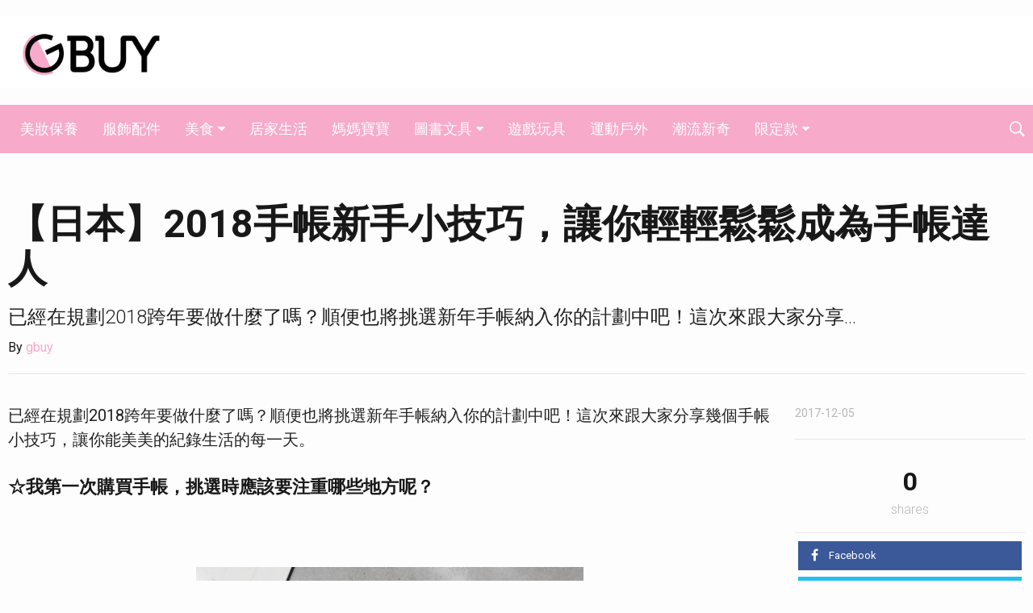

--- FILE ---
content_type: text/html; charset=UTF-8
request_url: https://blog.gbuy.io/2017/12/05/2018%E6%89%8B%E5%B8%B3%E6%96%B0%E6%89%8B%E5%B0%8F%E6%8A%80%E5%B7%A7%EF%BC%8C%E8%AE%93%E4%BD%A0%E8%BC%95%E8%BC%95%E9%AC%86%E9%AC%86%E6%88%90%E7%82%BA%E6%89%8B%E5%B8%B3%E9%81%94%E4%BA%BA/
body_size: 19905
content:
<!DOCTYPE html>
<!--[if IE 9]><html class="lt-ie10 no-js" lang="zh-TW" prefix="og: http://ogp.me/ns#"> <![endif]-->
<html class="no-js flexbox" lang="zh-TW" prefix="og: http://ogp.me/ns#">
	<head>
		<meta charset="UTF-8">
		<meta name="viewport" content="width=device-width, height=device-height, initial-scale=1.0, maximum-scale=1.0" />

		<title>【日本】2018手帳新手小技巧，讓你輕輕鬆鬆成為手帳達人 | GBuy 國際代購</title>

<!-- All In One SEO Pack 3.6.2[341,394] -->
<script type="application/ld+json" class="aioseop-schema">{"@context":"https://schema.org","@graph":[{"@type":"Organization","@id":"https://blog.gbuy.io/#organization","url":"https://blog.gbuy.io/","name":"GBuy 國際代購","sameAs":[]},{"@type":"WebSite","@id":"https://blog.gbuy.io/#website","url":"https://blog.gbuy.io/","name":"GBuy 國際代購","publisher":{"@id":"https://blog.gbuy.io/#organization"}},{"@type":"WebPage","@id":"https://blog.gbuy.io/2017/12/05/2018%e6%89%8b%e5%b8%b3%e6%96%b0%e6%89%8b%e5%b0%8f%e6%8a%80%e5%b7%a7%ef%bc%8c%e8%ae%93%e4%bd%a0%e8%bc%95%e8%bc%95%e9%ac%86%e9%ac%86%e6%88%90%e7%82%ba%e6%89%8b%e5%b8%b3%e9%81%94%e4%ba%ba/#webpage","url":"https://blog.gbuy.io/2017/12/05/2018%e6%89%8b%e5%b8%b3%e6%96%b0%e6%89%8b%e5%b0%8f%e6%8a%80%e5%b7%a7%ef%bc%8c%e8%ae%93%e4%bd%a0%e8%bc%95%e8%bc%95%e9%ac%86%e9%ac%86%e6%88%90%e7%82%ba%e6%89%8b%e5%b8%b3%e9%81%94%e4%ba%ba/","inLanguage":"zh-TW","name":"【日本】2018手帳新手小技巧，讓你輕輕鬆鬆成為手帳達人","isPartOf":{"@id":"https://blog.gbuy.io/#website"},"breadcrumb":{"@id":"https://blog.gbuy.io/2017/12/05/2018%e6%89%8b%e5%b8%b3%e6%96%b0%e6%89%8b%e5%b0%8f%e6%8a%80%e5%b7%a7%ef%bc%8c%e8%ae%93%e4%bd%a0%e8%bc%95%e8%bc%95%e9%ac%86%e9%ac%86%e6%88%90%e7%82%ba%e6%89%8b%e5%b8%b3%e9%81%94%e4%ba%ba/#breadcrumblist"},"image":{"@type":"ImageObject","@id":"https://blog.gbuy.io/2017/12/05/2018%e6%89%8b%e5%b8%b3%e6%96%b0%e6%89%8b%e5%b0%8f%e6%8a%80%e5%b7%a7%ef%bc%8c%e8%ae%93%e4%bd%a0%e8%bc%95%e8%bc%95%e9%ac%86%e9%ac%86%e6%88%90%e7%82%ba%e6%89%8b%e5%b8%b3%e9%81%94%e4%ba%ba/#primaryimage","url":"https://blog.gbuy.io/wp-content/uploads/2017/12/prdct_img_fusenL.jpg","width":580,"height":380},"primaryImageOfPage":{"@id":"https://blog.gbuy.io/2017/12/05/2018%e6%89%8b%e5%b8%b3%e6%96%b0%e6%89%8b%e5%b0%8f%e6%8a%80%e5%b7%a7%ef%bc%8c%e8%ae%93%e4%bd%a0%e8%bc%95%e8%bc%95%e9%ac%86%e9%ac%86%e6%88%90%e7%82%ba%e6%89%8b%e5%b8%b3%e9%81%94%e4%ba%ba/#primaryimage"},"datePublished":"2017-12-05T05:51:16+08:00","dateModified":"2017-12-05T08:40:09+08:00"},{"@type":"Article","@id":"https://blog.gbuy.io/2017/12/05/2018%e6%89%8b%e5%b8%b3%e6%96%b0%e6%89%8b%e5%b0%8f%e6%8a%80%e5%b7%a7%ef%bc%8c%e8%ae%93%e4%bd%a0%e8%bc%95%e8%bc%95%e9%ac%86%e9%ac%86%e6%88%90%e7%82%ba%e6%89%8b%e5%b8%b3%e9%81%94%e4%ba%ba/#article","isPartOf":{"@id":"https://blog.gbuy.io/2017/12/05/2018%e6%89%8b%e5%b8%b3%e6%96%b0%e6%89%8b%e5%b0%8f%e6%8a%80%e5%b7%a7%ef%bc%8c%e8%ae%93%e4%bd%a0%e8%bc%95%e8%bc%95%e9%ac%86%e9%ac%86%e6%88%90%e7%82%ba%e6%89%8b%e5%b8%b3%e9%81%94%e4%ba%ba/#webpage"},"author":{"@id":"https://blog.gbuy.io/author/gbuy_editor/#author"},"headline":"【日本】2018手帳新手小技巧，讓你輕輕鬆鬆成為手帳達人","datePublished":"2017-12-05T05:51:16+08:00","dateModified":"2017-12-05T08:40:09+08:00","commentCount":0,"mainEntityOfPage":{"@id":"https://blog.gbuy.io/2017/12/05/2018%e6%89%8b%e5%b8%b3%e6%96%b0%e6%89%8b%e5%b0%8f%e6%8a%80%e5%b7%a7%ef%bc%8c%e8%ae%93%e4%bd%a0%e8%bc%95%e8%bc%95%e9%ac%86%e9%ac%86%e6%88%90%e7%82%ba%e6%89%8b%e5%b8%b3%e9%81%94%e4%ba%ba/#webpage"},"publisher":{"@id":"https://blog.gbuy.io/#organization"},"articleSection":"圖書文具, 2018手帳, 日本","image":{"@type":"ImageObject","@id":"https://blog.gbuy.io/2017/12/05/2018%e6%89%8b%e5%b8%b3%e6%96%b0%e6%89%8b%e5%b0%8f%e6%8a%80%e5%b7%a7%ef%bc%8c%e8%ae%93%e4%bd%a0%e8%bc%95%e8%bc%95%e9%ac%86%e9%ac%86%e6%88%90%e7%82%ba%e6%89%8b%e5%b8%b3%e9%81%94%e4%ba%ba/#primaryimage","url":"https://blog.gbuy.io/wp-content/uploads/2017/12/prdct_img_fusenL.jpg","width":580,"height":380}},{"@type":"Person","@id":"https://blog.gbuy.io/author/gbuy_editor/#author","name":"gbuy","sameAs":[],"image":{"@type":"ImageObject","@id":"https://blog.gbuy.io/#personlogo","url":"https://secure.gravatar.com/avatar/536a8e8469e4d9471f7d304f263e82f4?s=96&d=mm&r=g","width":96,"height":96,"caption":"gbuy"}},{"@type":"BreadcrumbList","@id":"https://blog.gbuy.io/2017/12/05/2018%e6%89%8b%e5%b8%b3%e6%96%b0%e6%89%8b%e5%b0%8f%e6%8a%80%e5%b7%a7%ef%bc%8c%e8%ae%93%e4%bd%a0%e8%bc%95%e8%bc%95%e9%ac%86%e9%ac%86%e6%88%90%e7%82%ba%e6%89%8b%e5%b8%b3%e9%81%94%e4%ba%ba/#breadcrumblist","itemListElement":[{"@type":"ListItem","position":1,"item":{"@type":"WebPage","@id":"https://blog.gbuy.io/","url":"https://blog.gbuy.io/","name":"GBuy 國際代購"}},{"@type":"ListItem","position":2,"item":{"@type":"WebPage","@id":"https://blog.gbuy.io/2017/12/05/2018%e6%89%8b%e5%b8%b3%e6%96%b0%e6%89%8b%e5%b0%8f%e6%8a%80%e5%b7%a7%ef%bc%8c%e8%ae%93%e4%bd%a0%e8%bc%95%e8%bc%95%e9%ac%86%e9%ac%86%e6%88%90%e7%82%ba%e6%89%8b%e5%b8%b3%e9%81%94%e4%ba%ba/","url":"https://blog.gbuy.io/2017/12/05/2018%e6%89%8b%e5%b8%b3%e6%96%b0%e6%89%8b%e5%b0%8f%e6%8a%80%e5%b7%a7%ef%bc%8c%e8%ae%93%e4%bd%a0%e8%bc%95%e8%bc%95%e9%ac%86%e9%ac%86%e6%88%90%e7%82%ba%e6%89%8b%e5%b8%b3%e9%81%94%e4%ba%ba/","name":"【日本】2018手帳新手小技巧，讓你輕輕鬆鬆成為手帳達人"}}]}]}</script>
<link rel="canonical" href="https://blog.gbuy.io/2017/12/05/2018手帳新手小技巧，讓你輕輕鬆鬆成為手帳達人/" />
			<script type="text/javascript" >
				window.ga=window.ga||function(){(ga.q=ga.q||[]).push(arguments)};ga.l=+new Date;
				ga('create', 'UA-113899-49', 'auto');
				// Plugins
				
				ga('send', 'pageview');
			</script>
			<script async src="https://www.google-analytics.com/analytics.js"></script>
			<!-- All In One SEO Pack -->
<link rel='dns-prefetch' href='//secure.gravatar.com' />
<link rel='dns-prefetch' href='//fonts.googleapis.com' />
<link rel='dns-prefetch' href='//s.w.org' />
<link rel="alternate" type="application/rss+xml" title="訂閱《GBuy 國際代購》&raquo; 資訊提供" href="https://blog.gbuy.io/feed/" />
<link rel="alternate" type="application/rss+xml" title="訂閱《GBuy 國際代購》&raquo; 留言的資訊提供" href="https://blog.gbuy.io/comments/feed/" />
<link rel="alternate" type="application/rss+xml" title="訂閱《GBuy 國際代購 》&raquo;〈【日本】2018手帳新手小技巧，讓你輕輕鬆鬆成為手帳達人〉留言的資訊提供" href="https://blog.gbuy.io/2017/12/05/2018%e6%89%8b%e5%b8%b3%e6%96%b0%e6%89%8b%e5%b0%8f%e6%8a%80%e5%b7%a7%ef%bc%8c%e8%ae%93%e4%bd%a0%e8%bc%95%e8%bc%95%e9%ac%86%e9%ac%86%e6%88%90%e7%82%ba%e6%89%8b%e5%b8%b3%e9%81%94%e4%ba%ba/feed/" />
		<script type="text/javascript">
			window._wpemojiSettings = {"baseUrl":"https:\/\/s.w.org\/images\/core\/emoji\/12.0.0-1\/72x72\/","ext":".png","svgUrl":"https:\/\/s.w.org\/images\/core\/emoji\/12.0.0-1\/svg\/","svgExt":".svg","source":{"concatemoji":"https:\/\/blog.gbuy.io\/wp-includes\/js\/wp-emoji-release.min.js?ver=5.4.18"}};
			/*! This file is auto-generated */
			!function(e,a,t){var n,r,o,i=a.createElement("canvas"),p=i.getContext&&i.getContext("2d");function s(e,t){var a=String.fromCharCode;p.clearRect(0,0,i.width,i.height),p.fillText(a.apply(this,e),0,0);e=i.toDataURL();return p.clearRect(0,0,i.width,i.height),p.fillText(a.apply(this,t),0,0),e===i.toDataURL()}function c(e){var t=a.createElement("script");t.src=e,t.defer=t.type="text/javascript",a.getElementsByTagName("head")[0].appendChild(t)}for(o=Array("flag","emoji"),t.supports={everything:!0,everythingExceptFlag:!0},r=0;r<o.length;r++)t.supports[o[r]]=function(e){if(!p||!p.fillText)return!1;switch(p.textBaseline="top",p.font="600 32px Arial",e){case"flag":return s([127987,65039,8205,9895,65039],[127987,65039,8203,9895,65039])?!1:!s([55356,56826,55356,56819],[55356,56826,8203,55356,56819])&&!s([55356,57332,56128,56423,56128,56418,56128,56421,56128,56430,56128,56423,56128,56447],[55356,57332,8203,56128,56423,8203,56128,56418,8203,56128,56421,8203,56128,56430,8203,56128,56423,8203,56128,56447]);case"emoji":return!s([55357,56424,55356,57342,8205,55358,56605,8205,55357,56424,55356,57340],[55357,56424,55356,57342,8203,55358,56605,8203,55357,56424,55356,57340])}return!1}(o[r]),t.supports.everything=t.supports.everything&&t.supports[o[r]],"flag"!==o[r]&&(t.supports.everythingExceptFlag=t.supports.everythingExceptFlag&&t.supports[o[r]]);t.supports.everythingExceptFlag=t.supports.everythingExceptFlag&&!t.supports.flag,t.DOMReady=!1,t.readyCallback=function(){t.DOMReady=!0},t.supports.everything||(n=function(){t.readyCallback()},a.addEventListener?(a.addEventListener("DOMContentLoaded",n,!1),e.addEventListener("load",n,!1)):(e.attachEvent("onload",n),a.attachEvent("onreadystatechange",function(){"complete"===a.readyState&&t.readyCallback()})),(n=t.source||{}).concatemoji?c(n.concatemoji):n.wpemoji&&n.twemoji&&(c(n.twemoji),c(n.wpemoji)))}(window,document,window._wpemojiSettings);
		</script>
		<style type="text/css">
img.wp-smiley,
img.emoji {
	display: inline !important;
	border: none !important;
	box-shadow: none !important;
	height: 1em !important;
	width: 1em !important;
	margin: 0 .07em !important;
	vertical-align: -0.1em !important;
	background: none !important;
	padding: 0 !important;
}
</style>
	<link rel='stylesheet' id='foundation-icon-css'  href='https://blog.gbuy.io/wp-content/plugins/easy-foundation-shortcodes/styles/foundation-icons.css?ver=5.4.18' type='text/css' media='all' />
<link rel='stylesheet' id='xt_likes_frontend_styles-css'  href='https://blog.gbuy.io/wp-content/themes/goodnews/lib/modules/likes/css/xt_likes.css?ver=5.4.18' type='text/css' media='all' />
<link rel='stylesheet' id='font-awesome-css'  href='https://blog.gbuy.io/wp-content/themes/goodnews/assets/vendors/fontawesome/css/font-awesome.min.css?ver=5.4.18' type='text/css' media='all' />
<link rel='stylesheet' id='fontawesome-extended-css'  href='https://blog.gbuy.io/wp-content/themes/goodnews/lib/modules/social-share/font-awesome/css/font-awesome-extended.min.css?ver=5.4.18' type='text/css' media='all' />
<link rel='stylesheet' id='xt-socialshare-styles-css'  href='https://blog.gbuy.io/wp-content/themes/goodnews/lib/modules/social-share/skins/default.css?ver=5.4.18' type='text/css' media='all' />
<link rel='stylesheet' id='jquery-ui-custom-css'  href='https://blog.gbuy.io/wp-content/themes/goodnews/lib/modules/login-register/assets/jquery-ui.min.css?ver=5.4.18' type='text/css' media='all' />
<link rel='stylesheet' id='ajax-login-register-style-css'  href='https://blog.gbuy.io/wp-content/themes/goodnews/lib/modules/login-register/assets/styles.min.css?ver=5.4.18' type='text/css' media='all' />
<link rel='stylesheet' id='ajax-login-register-login-style-css'  href='https://blog.gbuy.io/wp-content/themes/goodnews/lib/modules/login-register/assets/login.min.css?ver=5.4.18' type='text/css' media='all' />
<link rel='stylesheet' id='ajax-login-register-register-style-css'  href='https://blog.gbuy.io/wp-content/themes/goodnews/lib/modules/login-register/assets/register.min.css?ver=5.4.18' type='text/css' media='all' />
<link rel='stylesheet' id='wp-block-library-css'  href='https://blog.gbuy.io/wp-includes/css/dist/block-library/style.min.css?ver=5.4.18' type='text/css' media='all' />
<style id='wp-block-library-inline-css' type='text/css'>
.has-text-align-justify{text-align:justify;}
</style>
<link rel='stylesheet' id='rs-plugin-settings-css'  href='https://blog.gbuy.io/wp-content/plugins/revslider/public/assets/css/rs6.css?ver=6.1.7' type='text/css' media='all' />
<style id='rs-plugin-settings-inline-css' type='text/css'>
#rs-demo-id {}
</style>
<!-- Inline jetpack_facebook_likebox -->
<style id='jetpack_facebook_likebox-inline-css' type='text/css'>
.widget_facebook_likebox {
	overflow: hidden;
}

</style>
<link rel='stylesheet' id='xt-widget-style-css'  href='https://blog.gbuy.io/wp-content/themes/goodnews/lib/widgets/assets/common/css/styles.css?ver=5.4.18' type='text/css' media='all' />
<link rel='stylesheet' id='xt-icomoon-css'  href='https://blog.gbuy.io/wp-content/themes/goodnews/assets/vendors/icomoon/icomoon.min.css?ver=5.4.18' type='text/css' media='all' />
<link rel='stylesheet' id='xt-defaults-css'  href='https://blog.gbuy.io/wp-content/themes/goodnews/assets/css/defaults.min.css?ver=5.4.18' type='text/css' media='all' />
<link rel='stylesheet' id='xt-style-css'  href='https://blog.gbuy.io/wp-content/uploads/goodnews/style.min.css?ver=5.4.18' type='text/css' media='all' />
<style id='xt-style-inline-css' type='text/css'>
@media only screen and (max-width: 1220px) and (min-width: 921px){
  .main-menu .top-bar-section .menu li a {font-size: 1.1rem !important;}
}
</style>
<!--[if IE 9]>
<link rel='stylesheet' id='xt-style-ie9-1-css'  href='https://blog.gbuy.io/wp-content/uploads/goodnews/style.min-1.css?ver=5.4.18' type='text/css' media='all' />
<![endif]-->
<!--[if IE 9]>
<link rel='stylesheet' id='xt-style-ie9-2-css'  href='https://blog.gbuy.io/wp-content/uploads/goodnews/style.min-2.css?ver=5.4.18' type='text/css' media='all' />
<![endif]-->
<!--[if IE 9]>
<link rel='stylesheet' id='xt-style-ie9-3-css'  href='https://blog.gbuy.io/wp-content/uploads/goodnews/style.min-3.css?ver=5.4.18' type='text/css' media='all' />
<![endif]-->
<link rel='stylesheet' id='redux-google-fonts-goodnews-css'  href='https://fonts.googleapis.com/css?family=Roboto%3A700%2C400%2C300&#038;subset=latin&#038;ver=1587020182' type='text/css' media='all' />
<link rel='stylesheet' id='social-logos-css'  href='https://blog.gbuy.io/wp-content/plugins/jetpack/_inc/social-logos/social-logos.min.css?ver=1' type='text/css' media='all' />
<link rel='stylesheet' id='jetpack_css-css'  href='https://blog.gbuy.io/wp-content/plugins/jetpack/css/jetpack.css?ver=8.4.5' type='text/css' media='all' />
<script type='text/javascript' src='https://blog.gbuy.io/wp-includes/js/jquery/jquery.js?ver=1.12.4-wp'></script>
<script type='text/javascript' src='https://blog.gbuy.io/wp-includes/js/jquery/jquery-migrate.min.js?ver=1.4.1'></script>
<script type='text/javascript'>
/* <![CDATA[ */
var related_posts_js_options = {"post_heading":"h4"};
/* ]]> */
</script>
<script type='text/javascript' src='https://blog.gbuy.io/wp-content/plugins/jetpack/_inc/build/related-posts/related-posts.min.js?ver=20191011'></script>
<script type='text/javascript' src='https://blog.gbuy.io/wp-content/plugins/revslider/public/assets/js/revolution.tools.min.js?ver=6.0'></script>
<script type='text/javascript' src='https://blog.gbuy.io/wp-content/plugins/revslider/public/assets/js/rs6.min.js?ver=6.1.7'></script>
<script type='text/javascript' src='https://blog.gbuy.io/wp-content/plugins/sam-pro-free/js/polyfill.min.js?ver=5.4.18'></script>
<script type='text/javascript' src='https://blog.gbuy.io/wp-content/plugins/sam-pro-free/js/jquery.iframetracker.js?ver=5.4.18'></script>
<script type='text/javascript'>
/* <![CDATA[ */
var samProOptions = {"au":"https:\/\/blog.gbuy.io\/wp-content\/plugins\/sam-pro-free\/sam-pro-layout.php","load":"0","mailer":"1","clauses":"MJOc6xChKWwdVIuGTDVPLSdi1Ewzg+ZAniV6M0Y8o7L8k03VtRk2E2TjL6vwxtoMyjJJIzB3NqvQu9wXpIZtY1G8KbdOYpMdwl4iOpaMsIiQivuJGZx6CVsrvHxr\/aPfUztPX411Bzs+jKNw6BtgjdsbvZtOU9b25p\/iUz59T0QX8a3qSmp\/VH1B1mTlBJE0aoIILtiDGHthSm4rAhI4nd4+VXplccQ5vc5fk0+cgC6y87v30NEib45Fn+P8EoUEUnp9aAvdNuVLI70kT\/yS6kSjOOVH06iZuEEq0CHhnumZe7jUJWqpyfmUjDX4qtjxvgwddj6+2ipwVvkojloe7AIw04G+DWKGT\/9DZiL4UANlfVQ1IKNmPslPpV8QH\/aMckQ36BxJAM4OBLEI5dg\/slNkvipNQdO5HKci+ejfFN8Ks91BBROJTkGZ+YM0ZZjqn89Km6h6FXa+\/6OlEnxxUKBhaBD1ygU7OKEbkf2mzQ7qoe5hG8Wvh0vHcRMo7AIjDid79BH9675ouWi08cynAyStgDj2BTr5k74lK5Z9NhfEud1uFvssFkRhZZuJjWqBHLU95eRMHop8ssdHipVVbNWYcmHJ0YaL\/1ibivgnsrTV+5CiAOJOtnkJ3iU2qwbcUerMYY8j7Nyxe+kQG9bvORgfH7X5e5GCpC+5C4OH4KrUxCXnEVQNtX71wNm1KapB9iwRwdToayvrUJsIXGhAJWXOAAb+KFNq1E9mVqKo24VHJPV3Vn39vIN8Jmqk19feHz4R4i+USKtqqb2S7Gs\/+g==","doStats":"1","jsStats":"","container":"sam-pro-container","place":"sam-pro-place","ad":"sam-pro-ad","samProNonce":"f16d81a455","ajaxUrl":"https:\/\/blog.gbuy.io\/wp-admin\/admin-ajax.php"};
/* ]]> */
</script>
<script type='text/javascript' src='https://blog.gbuy.io/wp-content/plugins/sam-pro-free/js/sam.pro.layout.min.js?ver=1.0.0.10'></script>
<script type='text/javascript' src='https://blog.gbuy.io/wp-content/plugins/xt-galleria/galleria/galleria-1.4.2.min.js?ver=1.4.2'></script>
<script type='text/javascript' src='https://blog.gbuy.io/wp-content/themes/goodnews/lib/widgets/advanced-news/assets/widget.min.js?ver=5.4.18'></script>
<script type='text/javascript' src='https://blog.gbuy.io/wp-content/themes/goodnews/lib/widgets/assets/common/js/conditional.js?ver=5.4.18'></script>
<script type='text/javascript' src='https://blog.gbuy.io/wp-content/themes/goodnews/lib/widgets/assets/xt_twitter/jquery.tweet.min.js?ver=5.4.18'></script>
<script type='text/javascript'>
/* <![CDATA[ */
var xt_twitter = {"modpath":"https:\/\/blog.gbuy.io\/?xt-widget-fetch=1"};
/* ]]> */
</script>
<script type='text/javascript' src='https://blog.gbuy.io/wp-content/themes/goodnews/lib/widgets/assets/xt_twitter/widget.min.js?ver=5.4.18'></script>
<script type='text/javascript' src='https://blog.gbuy.io/wp-content/themes/goodnews/assets/vendors/modernizr/modernizr.custom.js?ver=5.4.18'></script>
<link rel='https://api.w.org/' href='https://blog.gbuy.io/wp-json/' />
<link rel="EditURI" type="application/rsd+xml" title="RSD" href="https://blog.gbuy.io/xmlrpc.php?rsd" />
<link rel="wlwmanifest" type="application/wlwmanifest+xml" href="https://blog.gbuy.io/wp-includes/wlwmanifest.xml" /> 
<link rel='prev' title='【日本】Re-Ment生態球系列—史努比・拉拉熊．嚕嚕米' href='https://blog.gbuy.io/2017/12/04/%e3%80%90%e6%97%a5%e6%9c%ac%e3%80%91re-ment%e7%94%9f%e6%85%8b%e7%90%83%e7%b3%bb%e5%88%97-%e5%8f%b2%e5%8a%aa%e6%af%94%e3%83%bb%e6%8b%89%e6%8b%89%e7%86%8a%ef%bc%8e%e5%9a%95%e5%9a%95%e7%b1%b3/' />
<link rel='next' title='【日本】卡娜赫拉—P助玩偶、聖誕特餐輯 MISTER DONUTS．Village Vanguard DINER' href='https://blog.gbuy.io/2017/12/08/%e3%80%90%e6%97%a5%e6%9c%ac%e3%80%91%e5%8d%a1%e5%a8%9c%e8%b5%ab%e6%8b%89%e6%9c%80%e6%96%b0%e6%83%85%e5%a0%b1-p%e5%8a%a9%e6%96%b0%e5%b9%b4%e5%a8%83%e5%a8%83%e3%80%81%e6%97%a5%e6%9c%ac%e5%86%ac/' />
<meta name="generator" content="WordPress 5.4.18" />
<link rel='shortlink' href='https://wp.me/p8PRZH-pc' />
<link rel="alternate" type="application/json+oembed" href="https://blog.gbuy.io/wp-json/oembed/1.0/embed?url=https%3A%2F%2Fblog.gbuy.io%2F2017%2F12%2F05%2F2018%25e6%2589%258b%25e5%25b8%25b3%25e6%2596%25b0%25e6%2589%258b%25e5%25b0%258f%25e6%258a%2580%25e5%25b7%25a7%25ef%25bc%258c%25e8%25ae%2593%25e4%25bd%25a0%25e8%25bc%2595%25e8%25bc%2595%25e9%25ac%2586%25e9%25ac%2586%25e6%2588%2590%25e7%2582%25ba%25e6%2589%258b%25e5%25b8%25b3%25e9%2581%2594%25e4%25ba%25ba%2F" />
<link rel="alternate" type="text/xml+oembed" href="https://blog.gbuy.io/wp-json/oembed/1.0/embed?url=https%3A%2F%2Fblog.gbuy.io%2F2017%2F12%2F05%2F2018%25e6%2589%258b%25e5%25b8%25b3%25e6%2596%25b0%25e6%2589%258b%25e5%25b0%258f%25e6%258a%2580%25e5%25b7%25a7%25ef%25bc%258c%25e8%25ae%2593%25e4%25bd%25a0%25e8%25bc%2595%25e8%25bc%2595%25e9%25ac%2586%25e9%25ac%2586%25e6%2588%2590%25e7%2582%25ba%25e6%2589%258b%25e5%25b8%25b3%25e9%2581%2594%25e4%25ba%25ba%2F&#038;format=xml" />

<link rel='dns-prefetch' href='//v0.wordpress.com'/>
<link rel='dns-prefetch' href='//jetpack.wordpress.com'/>
<link rel='dns-prefetch' href='//s0.wp.com'/>
<link rel='dns-prefetch' href='//s1.wp.com'/>
<link rel='dns-prefetch' href='//s2.wp.com'/>
<link rel='dns-prefetch' href='//public-api.wordpress.com'/>
<link rel='dns-prefetch' href='//0.gravatar.com'/>
<link rel='dns-prefetch' href='//1.gravatar.com'/>
<link rel='dns-prefetch' href='//2.gravatar.com'/>
<style type='text/css'>img#wpstats{display:none}</style>
	<link rel="shortcut icon" type="image/x-icon" href="https://blog.gbuy.io/wp-content/uploads/2017/09/favicon@0.5x.png">
	<meta name="generator" content="Good News v2.3.3 by XplodedThemes.com"><style type="text/css" id="voting-style-css">
.xt-votes .xt-likes { background-color: #1193f6!important}
.xt-votes .xt-likes{ color: #ffffff!important}
.xt-votes .xt-likes a{ color: #ffffff!important}
.xt-votes .xt-dislikes { background-color: #ebebeb!important}
.xt-votes .xt-dislikes{ color: #7d7d7d!important}
.xt-votes .xt-dislikes a{ color: #7d7d7d!important}
.xt-votes { text-align: left}
.xt-likes, .xt-dislikes, .xt-votes i { font-size: 14px!important}
</style>
		<script type="text/javascript">
	    	XT_LIKES = {"base_url":"https:\/\/blog.gbuy.io","ajax_url":"https:\/\/blog.gbuy.io\/wp-admin\/admin-ajax.php"};
		</script>
	    <meta name="generator" content="Powered by WPBakery Page Builder - drag and drop page builder for WordPress."/>
<meta name="generator" content="Powered by Slider Revolution 6.1.7 - responsive, Mobile-Friendly Slider Plugin for WordPress with comfortable drag and drop interface." />

<!-- Jetpack Open Graph Tags -->
<meta property="og:type" content="article" />
<meta property="og:title" content="【日本】2018手帳新手小技巧，讓你輕輕鬆鬆成為手帳達人" />
<meta property="og:url" content="https://blog.gbuy.io/2017/12/05/2018%e6%89%8b%e5%b8%b3%e6%96%b0%e6%89%8b%e5%b0%8f%e6%8a%80%e5%b7%a7%ef%bc%8c%e8%ae%93%e4%bd%a0%e8%bc%95%e8%bc%95%e9%ac%86%e9%ac%86%e6%88%90%e7%82%ba%e6%89%8b%e5%b8%b3%e9%81%94%e4%ba%ba/" />
<meta property="og:description" content="已經在規劃2018跨年要做什麼了嗎？順便也將挑選新年手帳納入你的計劃中吧！這次來跟大家分享幾個手帳小技巧，讓你&#8230;" />
<meta property="article:published_time" content="2017-12-05T05:51:16+00:00" />
<meta property="article:modified_time" content="2017-12-05T08:40:09+00:00" />
<meta property="og:site_name" content="GBuy 國際代購" />
<meta property="og:image" content="https://blog.gbuy.io/wp-content/uploads/2017/12/prdct_img_fusenL.jpg" />
<meta property="og:image:width" content="580" />
<meta property="og:image:height" content="380" />
<meta property="og:locale" content="zh_TW" />
<meta name="twitter:text:title" content="【日本】2018手帳新手小技巧，讓你輕輕鬆鬆成為手帳達人" />
<meta name="twitter:image" content="https://blog.gbuy.io/wp-content/uploads/2017/12/prdct_img_fusenL.jpg?w=640" />
<meta name="twitter:card" content="summary_large_image" />

<!-- End Jetpack Open Graph Tags -->

<!-- XT SocialShare Twitter Cards Metas -->
<meta name="twitter:card" content="summary_large_image"/>
<meta name="twitter:title" content="【日本】2018手帳新手小技巧，讓你輕輕鬆鬆成為手帳達人"/>
<meta name="twitter:description" content="已經在規劃2018跨年要做什麼了嗎？順便也將挑選新年手帳納入你的計劃中吧！這次來跟大家分享幾個手帳小技巧，讓你能"/>
<meta name="twitter:image" content="https://blog.gbuy.io/wp-content/uploads/2017/09/gbuy_logo_2-1.png"/>
<meta name="twitter:image" content="https://blog.gbuy.io/wp-content/uploads/2017/12/d8ad3291ca67a65d10524f9d9484e339-480x480.jpg"/>
<meta name="twitter:image" content="https://blog.gbuy.io/wp-content/uploads/2017/11/4-572x480.jpg"/>
<meta name="twitter:image" content="https://blog.gbuy.io/wp-content/uploads/2017/12/9eb2d4c17ddc01a9583ccf071b02df74-480x480.jpg"/>
<meta name="twitter:image" content="https://blog.gbuy.io/wp-content/uploads/2017/12/未命名-2.png"/>
<meta name="twitter:image" content="https://blog.gbuy.io/wp-content/uploads/2017/12/未命名-1.png"/>
<meta name="twitter:image" content="https://blog.gbuy.io/wp-content/uploads/2017/12/Silviaig8-480x480.jpg"/>
<meta name="twitter:image" content="https://blog.gbuy.io/wp-content/uploads/2017/12/prdct_img_83491_1.jpg"/>
<meta name="twitter:image" content="https://blog.gbuy.io/wp-content/uploads/2017/12/prdct_img_fusenL.jpg"/>
<meta name="twitter:image" content="https://blog.gbuy.io/wp-content/uploads/2017/11/180_shop1_784657-480x480.jpg"/>
<meta name="twitter:image" content="https://blog.gbuy.io/wp-content/uploads/2017/12/prdct_img_fusenL.jpg"/>
<meta property="article:section" content="圖書文具" />
<meta property="article:published_time" content="1512453076" />
<meta property="article:modified_time" content="1512492009" />
<!-- End XT SocialShare Twitter Cards Metas -->

<script type="text/javascript">function setREVStartSize(e){			
			try {								
				var pw = document.getElementById(e.c).parentNode.offsetWidth,
					newh;
				pw = pw===0 || isNaN(pw) ? window.innerWidth : pw;
				e.tabw = e.tabw===undefined ? 0 : parseInt(e.tabw);
				e.thumbw = e.thumbw===undefined ? 0 : parseInt(e.thumbw);
				e.tabh = e.tabh===undefined ? 0 : parseInt(e.tabh);
				e.thumbh = e.thumbh===undefined ? 0 : parseInt(e.thumbh);
				e.tabhide = e.tabhide===undefined ? 0 : parseInt(e.tabhide);
				e.thumbhide = e.thumbhide===undefined ? 0 : parseInt(e.thumbhide);
				e.mh = e.mh===undefined || e.mh=="" || e.mh==="auto" ? 0 : parseInt(e.mh,0);		
				if(e.layout==="fullscreen" || e.l==="fullscreen") 						
					newh = Math.max(e.mh,window.innerHeight);				
				else{					
					e.gw = Array.isArray(e.gw) ? e.gw : [e.gw];
					for (var i in e.rl) if (e.gw[i]===undefined || e.gw[i]===0) e.gw[i] = e.gw[i-1];					
					e.gh = e.el===undefined || e.el==="" || (Array.isArray(e.el) && e.el.length==0)? e.gh : e.el;
					e.gh = Array.isArray(e.gh) ? e.gh : [e.gh];
					for (var i in e.rl) if (e.gh[i]===undefined || e.gh[i]===0) e.gh[i] = e.gh[i-1];
										
					var nl = new Array(e.rl.length),
						ix = 0,						
						sl;					
					e.tabw = e.tabhide>=pw ? 0 : e.tabw;
					e.thumbw = e.thumbhide>=pw ? 0 : e.thumbw;
					e.tabh = e.tabhide>=pw ? 0 : e.tabh;
					e.thumbh = e.thumbhide>=pw ? 0 : e.thumbh;					
					for (var i in e.rl) nl[i] = e.rl[i]<window.innerWidth ? 0 : e.rl[i];
					sl = nl[0];									
					for (var i in nl) if (sl>nl[i] && nl[i]>0) { sl = nl[i]; ix=i;}															
					var m = pw>(e.gw[ix]+e.tabw+e.thumbw) ? 1 : (pw-(e.tabw+e.thumbw)) / (e.gw[ix]);					

					newh =  (e.type==="carousel" && e.justify==="true" ? e.gh[ix] : (e.gh[ix] * m)) + (e.tabh + e.thumbh);
				}			
				
				if(window.rs_init_css===undefined) window.rs_init_css = document.head.appendChild(document.createElement("style"));					
				document.getElementById(e.c).height = newh;
				window.rs_init_css.innerHTML += "#"+e.c+"_wrapper { height: "+newh+"px }";				
			} catch(e){
				console.log("Failure at Presize of Slider:" + e)
			}					   
		  };</script>
			<style type="text/css" id="wp-custom-css">
				/*
您可以在此加入您的 CSS。

點選上方的協助圖示以取得更多資訊。
*/
.main-menu {
    background: #f7aaca !important}

.main-menu .top-bar-section .menu li a:hover
{ background: #f476aa !important;color: #fff !important}
.main-menu .top-bar-section > ul > li.current-menu-item > a,.main-menu .top-bar-section > ul > li.active > a{ background: #fe4491  !important;color: #fff !important}
.main-menu:not(.all-boxed):not(.fixed) .top-bar-section > ul > li:not(.has-form):first-child > a:not(.button){padding-left: 15px !important}
.vc_row.wpb_row.in-container,.row, .row.in-container{max-width: 80em}
@media screen and (max-width: 849px){
 .top-menu:not(.fixed) .top-bar .title-area{
	background: #fff !important;

	}
.top-menu{
	border-bottom: 1px solid #f476aa  !important;  
}
}			</style>
		<noscript><style> .wpb_animate_when_almost_visible { opacity: 1; }</style></noscript>	
	</head>
	<body class="post-template-default single single-post postid-1562 single-format-standard layout-full wpb-js-composer js-comp-ver-6.1 vc_responsive">
	
		 
				
		<div class="lights_overlay visually-hidden hidden"></div>
		
		<div id="pusher" class="off-canvas-wrap closed" data-offcanvas>
			
			<div id="wrapper" class="container inner-wrap">

				<!-- Off canvas sticky menu -->	
<aside class="off-canvas-menu right-off-canvas-menu">	

		
	<div class="off-canvas-list"><ul class="off-canvas-list">
<li class="page_item page-item-93"><a href="https://blog.gbuy.io/about-3/">About</a></li>
<li class="page_item page-item-316 current_page_parent"><a href="https://blog.gbuy.io/blog/">blog</a></li>
<li class="page_item page-item-107"><a href="https://blog.gbuy.io/contact/">Contact</a></li>
<li class="page_item page-item-637"><a href="https://blog.gbuy.io/gbuy-%e5%9c%8b%e9%9a%9b%e4%bb%a3%e8%b3%bc%e5%9c%8b%e9%9a%9b%e5%a5%bd%e7%89%a9%e6%83%85%e5%a0%b1/">Gbuy 國際代購/國際好物情報</a></li>
<li class="page_item page-item-196"><a href="https://blog.gbuy.io/home-2/">Home-f2</a></li>
<li class="page_item page-item-762"><a href="https://blog.gbuy.io/">Home-f4</a></li>
<li class="page_item page-item-2"><a href="https://blog.gbuy.io/sample-page/">範例頁面</a></li>
</ul></div>
	
</aside>
<!-- End Off canvas sticky menu -->					
				<div id="outer_wrapper" class="outer_wrapper">
				
					<!-- Header -->
					
										
					<header id="main-header">
						
												
						
<!-- Above Top Bar Widget Zone -->
	

<!-- Top Menu Bar -->
<div class="top-menu
	 sticky	 sticky-scroll-up		 contain-to-grid			 show-for-small-only">
		

	<nav class="top-bar" data-topbar 
		data-sticky_height="0" 
		data-distance="245" 	
		data-options="sticky_on: small; back_text: Back">

					<ul class="sticky-menu right onsticky">
				<li class="toggle-sidebar menu-icon"><a href="#" class="right-off-canvas-toggle off-canvas-toggle"><i class="icon-ion-bars"></i></a></li>
			</ul>
				
					<ul class="sticky-menu right onsticky">
				<li class="toggle-search menu-search"><a href="#" class="search-toggle" data-dropdown="search-drop" aria-controls="search-drop" aria-expanded="false"><i class="icon-ion-search"></i></a></li>
				<li id="search-drop" class="search-drop has-form f-dropdown" data-dropdown-content aria-hidden="true">
			    	<form method="get" action="https://blog.gbuy.io/">
	<div class="row collapse">
    	<div class="small-12 columns small-centered transition">
        	<input type="text" name="s" class="search-input" autocomplete="off" value="" placeholder="Start searching...">
        	<a href="#" class="transparent button search-button"><i class="icon-ion-search"></i></a>
        	<a href="#" class="transparent search-close-button"><i class="icon-ion-close-outline"></i></a>
		</div>
	</div>
</form>				</li>
			</ul>
		
		<ul class="title-area">
			
			<li class="name show-for-small-only">
						
				<a href="https://blog.gbuy.io/" class="site-logo show-for-medium-up">
						
							  	
		  		<img class="to-be-loaded" src="#" data-interchange="[https://blog.gbuy.io/wp-content/uploads/2017/06/gbuy_logo2@0.75x.png, (default)], [https://blog.gbuy.io/wp-content/uploads/2017/06/gbuy_logo2@0.75x.png, (retina)]" alt="GBuy 國際代購">
		  		<noscript><img src="https://blog.gbuy.io/wp-content/uploads/2017/06/gbuy_logo2@0.75x.png" alt="GBuy 國際代購"></noscript>
		  		
		  			  		
			  	
		</a>
				
				
				<a href="https://blog.gbuy.io/" class="site-logo show-for-small-only">
						
							  	
		  		<img class="to-be-loaded" src="#" data-interchange="[https://blog.gbuy.io/wp-content/uploads/2017/06/gbuy_logo2@0.75x.png, (default)], [https://blog.gbuy.io/wp-content/uploads/2017/06/gbuy_logo2@0.75x.png, (retina)]" alt="GBuy 國際代購">
		  		<noscript><img src="https://blog.gbuy.io/wp-content/uploads/2017/06/gbuy_logo2@0.75x.png" alt="GBuy 國際代購"></noscript>
		  		
		  			  		
			  	
		</a>
				
						
			</li>
			<li class="toggle-topbar menu-icon"><a href="#"></a></li>
			
		</ul>
		

		<section class="top-bar-section">
			<!-- Right Nav Section -->
			<h2 class="hide-for-small-up">--</h2>
			
			<!-- Top Bar Date Section -->
<ul class="left current-date show-for-medium-up">
	<li class="has-dropdown">
		<a href="#" onclick="return false;">2025-11-06</a>
	</li>
</ul>
			
<!-- Top Bar Social Networks Section -->
<ul class="left follow-us show-for-medium-up  dropdown-list custom-colors">
	
		<li class="has-dropdown">
		<a href="#"><span>Follow us</span> <i class="fa fa-caret-down"></i></a>
		<ul class="dropdown" style="width:col-3px">
				
									<li>
								
				<a onmouseover="this.style.color='#3c5a9b';" onmouseout="this.style.color='';" title="Follow us on Facebook" target="_blank" href="https://facebook.com">
				
									
											<i class="fa fa-facebook"></i> 
										
					<span>Follow us on Facebook</span>
				
				</a>
			</li>
									<li>
								
				<a onmouseover="this.style.color='#1fc1f1';" onmouseout="this.style.color='';" title="Follow us on Twitter" target="_blank" href="https://twitter.com">
				
									
											<i class="fa fa-twitter"></i> 
										
					<span>Follow us on Twitter</span>
				
				</a>
			</li>
									<li>
								
				<a onmouseover="this.style.color='#cc181e';" onmouseout="this.style.color='';" title="Follow us on YouTube" target="_blank" href="https://youtube.com">
				
									
											<i class="fa fa-youtube"></i> 
										
					<span>Follow us on YouTube</span>
				
				</a>
			</li>
									<li>
								
				<a onmouseover="this.style.color='#1fc1f1';" onmouseout="this.style.color='';" title="Follow us on Vimeo" target="_blank" href="https://vimeo.com">
				
									
											<i class="fa fa-vimeo-square"></i> 
										
					<span>Follow us on Vimeo</span>
				
				</a>
			</li>
									<li>
								
				<a onmouseover="this.style.color='#ce1d1f';" onmouseout="this.style.color='';" title="Follow us on Pinterest" target="_blank" href="https://pinterest.com">
				
									
											<i class="fa fa-pinterest"></i> 
										
					<span>Follow us on Pinterest</span>
				
				</a>
			</li>
									<li>
								
				<a onmouseover="this.style.color='#007bb9';" onmouseout="this.style.color='';" title="Follow us on Linkedin" target="_blank" href="http://linkedin.com">
				
									
											<i class="fa fa-linkedin"></i> 
										
					<span>Follow us on Linkedin</span>
				
				</a>
			</li>
						
						
						
				
		</ul>
	</li>
		
</ul>
			
									<ul id="main-mobile-menu" class="left menu show-for-small-only clearfix"><li id="menu-item-265" class="menu-item menu-item-type-taxonomy menu-item-object-category menu-category-slug-beauty menu-category-id-48" data-itemid="265" data-objectid="48"><a href="https://blog.gbuy.io/category/beauty/">美妝保養</a></li>
<li id="menu-item-261" class="menu-item menu-item-type-taxonomy menu-item-object-category menu-category-slug-clothing menu-category-id-50" data-itemid="261" data-objectid="50"><a href="https://blog.gbuy.io/category/clothing/">服飾配件</a></li>
<li id="menu-item-266" class="menu-item menu-item-type-taxonomy menu-item-object-category has-dropdown not-click menu-category-slug-food menu-category-id-49" data-itemid="266" data-objectid="49"><a href="https://blog.gbuy.io/category/food/">美食</a>
<ul class="dropdown ">
	<li id="menu-item-2053" class="menu-item menu-item-type-custom menu-item-object-custom" data-itemid="2053" data-objectid="2053"><a href="https://blog.gbuy.io/tag/巧克力/">巧克力</a></li>
</ul>
</li>
<li id="menu-item-260" class="menu-item menu-item-type-taxonomy menu-item-object-category menu-category-slug-home menu-category-id-53" data-itemid="260" data-objectid="53"><a href="https://blog.gbuy.io/category/home/">居家生活</a></li>
<li id="menu-item-259" class="menu-item menu-item-type-taxonomy menu-item-object-category menu-category-slug-baby menu-category-id-52" data-itemid="259" data-objectid="52"><a href="https://blog.gbuy.io/category/baby/">媽媽寶寶</a></li>
<li id="menu-item-1610" class="menu-item menu-item-type-taxonomy menu-item-object-category current-post-ancestor current-menu-parent current-post-parent has-dropdown not-click menu-category-slug-%e5%9c%96%e6%9b%b8%e6%96%87%e5%85%b7 menu-category-id-62" data-itemid="1610" data-objectid="62"><a href="https://blog.gbuy.io/category/%e5%9c%96%e6%9b%b8%e6%96%87%e5%85%b7/">圖書文具</a>
<ul class="dropdown ">
	<li id="menu-item-2056" class="menu-item menu-item-type-custom menu-item-object-custom" data-itemid="2056" data-objectid="2056"><a href="https://blog.gbuy.io/tag/2018手帳/">2018手帳</a></li>
</ul>
</li>
<li id="menu-item-1611" class="menu-item menu-item-type-taxonomy menu-item-object-category menu-category-slug-%e9%81%8a%e6%88%b2%e7%8e%a9%e5%85%b7 menu-category-id-61" data-itemid="1611" data-objectid="61"><a href="https://blog.gbuy.io/category/%e9%81%8a%e6%88%b2%e7%8e%a9%e5%85%b7/">遊戲玩具</a></li>
<li id="menu-item-267" class="menu-item menu-item-type-taxonomy menu-item-object-category menu-category-slug-outdoor menu-category-id-60" data-itemid="267" data-objectid="60"><a href="https://blog.gbuy.io/category/outdoor/">運動戶外</a></li>
<li id="menu-item-263" class="menu-item menu-item-type-taxonomy menu-item-object-category menu-category-slug-trending menu-category-id-54" data-itemid="263" data-objectid="54"><a href="https://blog.gbuy.io/category/trending/">潮流新奇</a></li>
<li id="menu-item-2194" class="menu-item menu-item-type-taxonomy menu-item-object-category has-dropdown not-click menu-category-slug-%e9%99%90%e5%ae%9a%e6%ac%be menu-category-id-89" data-itemid="2194" data-objectid="89"><a href="https://blog.gbuy.io/category/%e9%99%90%e5%ae%9a%e6%ac%be/">限定款</a>
<ul class="dropdown ">
	<li id="menu-item-2195" class="menu-item menu-item-type-custom menu-item-object-custom" data-itemid="2195" data-objectid="2195"><a href="https://blog.gbuy.io/tag/2018情人節/">2018情人節</a></li>
</ul>
</li>
</ul><!-- Mobile Search Section -->
<ul class="search show-for-small-only clearfix">
    <li class="has-form">
    	<form method="get" action="https://blog.gbuy.io/">
	<div class="row collapse">
    	<div class="small-12 columns small-centered transition">
        	<input type="text" name="s" class="search-input" autocomplete="off" value="" placeholder="Start searching...">
        	<a href="#" class="transparent button search-button"><i class="icon-ion-search"></i></a>
        	<a href="#" class="transparent search-close-button"><i class="icon-ion-close-outline"></i></a>
		</div>
	</div>
</form>	</li>
</ul>




<!-- Mobile social Networks Section -->
<div class="show-for-small-only clearfix">
	
	<!-- social-networks -->
	<ul class="social-networks">
	
						<li>
			<a style="color:#3c5a9b" target="_blank" href="https://facebook.com">
								<i class="fa fa-facebook" title="Facebook"></i>
							</a>
		</li>

						<li>
			<a style="color:#1fc1f1" target="_blank" href="https://twitter.com">
								<i class="fa fa-twitter" title="Twitter"></i>
							</a>
		</li>

						<li>
			<a style="color:#cc181e" target="_blank" href="https://youtube.com">
								<i class="fa fa-youtube" title="YouTube"></i>
							</a>
		</li>

						<li>
			<a style="color:#1fc1f1" target="_blank" href="https://vimeo.com">
								<i class="fa fa-vimeo-square" title="Vimeo"></i>
							</a>
		</li>

						<li>
			<a style="color:#ce1d1f" target="_blank" href="https://pinterest.com">
								<i class="fa fa-pinterest" title="Pinterest"></i>
							</a>
		</li>

						<li>
			<a style="color:#007bb9" target="_blank" href="http://linkedin.com">
								<i class="fa fa-linkedin" title="Linkedin"></i>
							</a>
		</li>

			
		
	</ul>
	
				

</div>


		</section>
	</nav>

</div>
<!-- End Top Menu Bar -->

<!-- Below Top Bar Widget Zone -->
						
												
							
<div class="logo-bar hide-for-small-only contain-to-grid logo-left">
	<div class="logo-bar-inner">
		<div class="row valign-middle collapse">
			
			
	
			<div class="small-4 column">
				
				<div class="left r-padding ">		
				<a href="https://blog.gbuy.io/" class="site-logo show-for-small-up">
						
							  	
		  		<img class="to-be-loaded" src="#" data-interchange="[https://blog.gbuy.io/wp-content/uploads/2017/09/gbuy_logo_2-1.png, (default)], [https://blog.gbuy.io/wp-content/uploads/2017/09/gbuy_logo_2_2.png, (retina)]" alt="GBuy 國際代購">
		  		<noscript><img src="https://blog.gbuy.io/wp-content/uploads/2017/09/gbuy_logo_2-1.png" alt="GBuy 國際代購"></noscript>
		  		
		  			  		
			  	
		</a>
				
		</div>	
			
			</div>	
			
			<div class="small-8 column">
				
								
				<div class="right ad-zone"><div id='c9954_2_1' class='sam-pro-container sam-pro-place' style='display: flex; flex-direction: row; justify-content: center; flex-direction: row;'><script async src="//pagead2.googlesyndication.com/pagead/js/adsbygoogle.js"></script>
<!-- nadailynews-336x280 -->
<ins class="adsbygoogle" style="display: block;" data-ad-client="ca-pub-9920585211508647" data-ad-slot="2812973941" data-ad-format="auto"></ins><script>
(adsbygoogle = window.adsbygoogle || []).push({});
</script></div></div>
					
					
				
			</div>	
			
			
		
		</div>
	</div>
</div>

							
												
						

	
	<!-- Above Main Menu Widget Zone -->
		
	
	
	<!-- Main Menu Bar -->
	
		
		<div  class="main-menu hide-for-small-only sticky sticky-scroll-up   contain-to-grid  ">
				
			<nav class="top-bar" data-topbar 
				data-sticky_height="50" 
				data-distance="200" 
				data-options="sticky_on: medium">
		
				<section class="top-bar-section search-toggle-always">
				
												
										<!-- Right Nav Section -->
					<ul class="right search top-level">
						<li class="has-form">
							<form method="get" action="https://blog.gbuy.io/">
	<div class="row collapse">
    	<div class="small-12 columns small-centered transition">
        	<input type="text" name="s" class="search-input" autocomplete="off" value="" placeholder="Start searching...">
        	<a href="#" class="transparent button search-button"><i class="icon-ion-search"></i></a>
        	<a href="#" class="transparent search-close-button"><i class="icon-ion-close-outline"></i></a>
		</div>
	</div>
</form>						</li>
					</ul>
					<!-- Left Nav Section -->
								
											
						<ul id="main-menu" class="menu top-level   left"><li class="menu-item menu-item-type-taxonomy menu-item-object-category menu-category-slug-beauty menu-category-id-48 menu-category-slug-beauty menu-category-id-48" data-itemid="265" data-objectid="48"><a href="https://blog.gbuy.io/category/beauty/">美妝保養</a></li>
<li class="menu-item menu-item-type-taxonomy menu-item-object-category menu-category-slug-clothing menu-category-id-50 menu-category-slug-clothing menu-category-id-50" data-itemid="261" data-objectid="50"><a href="https://blog.gbuy.io/category/clothing/">服飾配件</a></li>
<li class="menu-item menu-item-type-taxonomy menu-item-object-category has-dropdown not-click menu-category-slug-food menu-category-id-49 menu-category-slug-food menu-category-id-49" data-itemid="266" data-objectid="49"><a href="https://blog.gbuy.io/category/food/">美食</a>
<ul class="dropdown ">
	<li class="menu-item menu-item-type-custom menu-item-object-custom" data-itemid="2053" data-objectid="2053"><a href="https://blog.gbuy.io/tag/巧克力/">巧克力</a></li>
</ul>
</li>
<li class="menu-item menu-item-type-taxonomy menu-item-object-category menu-category-slug-home menu-category-id-53 menu-category-slug-home menu-category-id-53" data-itemid="260" data-objectid="53"><a href="https://blog.gbuy.io/category/home/">居家生活</a></li>
<li class="menu-item menu-item-type-taxonomy menu-item-object-category menu-category-slug-baby menu-category-id-52 menu-category-slug-baby menu-category-id-52" data-itemid="259" data-objectid="52"><a href="https://blog.gbuy.io/category/baby/">媽媽寶寶</a></li>
<li class="menu-item menu-item-type-taxonomy menu-item-object-category current-post-ancestor current-menu-parent current-post-parent has-dropdown not-click menu-category-slug-%e5%9c%96%e6%9b%b8%e6%96%87%e5%85%b7 menu-category-id-62 menu-category-slug-%e5%9c%96%e6%9b%b8%e6%96%87%e5%85%b7 menu-category-id-62" data-itemid="1610" data-objectid="62"><a href="https://blog.gbuy.io/category/%e5%9c%96%e6%9b%b8%e6%96%87%e5%85%b7/">圖書文具</a>
<ul class="dropdown ">
	<li class="menu-item menu-item-type-custom menu-item-object-custom" data-itemid="2056" data-objectid="2056"><a href="https://blog.gbuy.io/tag/2018手帳/">2018手帳</a></li>
</ul>
</li>
<li class="menu-item menu-item-type-taxonomy menu-item-object-category menu-category-slug-%e9%81%8a%e6%88%b2%e7%8e%a9%e5%85%b7 menu-category-id-61 menu-category-slug-%e9%81%8a%e6%88%b2%e7%8e%a9%e5%85%b7 menu-category-id-61" data-itemid="1611" data-objectid="61"><a href="https://blog.gbuy.io/category/%e9%81%8a%e6%88%b2%e7%8e%a9%e5%85%b7/">遊戲玩具</a></li>
<li class="menu-item menu-item-type-taxonomy menu-item-object-category menu-category-slug-outdoor menu-category-id-60 menu-category-slug-outdoor menu-category-id-60" data-itemid="267" data-objectid="60"><a href="https://blog.gbuy.io/category/outdoor/">運動戶外</a></li>
<li class="menu-item menu-item-type-taxonomy menu-item-object-category menu-category-slug-trending menu-category-id-54 menu-category-slug-trending menu-category-id-54" data-itemid="263" data-objectid="54"><a href="https://blog.gbuy.io/category/trending/">潮流新奇</a></li>
<li class="menu-item menu-item-type-taxonomy menu-item-object-category has-dropdown not-click menu-category-slug-%e9%99%90%e5%ae%9a%e6%ac%be menu-category-id-89 menu-category-slug-%e9%99%90%e5%ae%9a%e6%ac%be menu-category-id-89" data-itemid="2194" data-objectid="89"><a href="https://blog.gbuy.io/category/%e9%99%90%e5%ae%9a%e6%ac%be/">限定款</a>
<ul class="dropdown ">
	<li class="menu-item menu-item-type-custom menu-item-object-custom" data-itemid="2195" data-objectid="2195"><a href="https://blog.gbuy.io/tag/2018情人節/">2018情人節</a></li>
</ul>
</li>
</ul>						
										
				</section>
			</nav>
		</div>
	
	<!-- Below Main Menu Widget Zone -->
		

<!-- End Main Menu Bar -->
						
						
					</header>
					<!-- End Header -->
					
					 
					
															
															
					<!-- Main Page Content and Sidebar -->
					<div id="inner_wrapper" class="inner_wrapper hide-on-mobile-menu ">
						<div class="body_overlay"></div>
					

<!-- Main Content -->
<div class="row full-width">
			
	<div class="inner_content">
	
		<div class="row">
			
			<div class="post-1562 post type-post status-publish format-standard has-post-thumbnail hentry category-62 tag-82 tag-67" itemscope="" itemtype="http://schema.org/BlogPosting">
					
				<meta itemprop="mainEntityOfPage" content="https://blog.gbuy.io/2017/12/05/2018%e6%89%8b%e5%b8%b3%e6%96%b0%e6%89%8b%e5%b0%8f%e6%8a%80%e5%b7%a7%ef%bc%8c%e8%ae%93%e4%bd%a0%e8%bc%95%e8%bc%95%e9%ac%86%e9%ac%86%e6%88%90%e7%82%ba%e6%89%8b%e5%b8%b3%e9%81%94%e4%ba%ba/">

						
				<div class="row vc_row in-container">
										
					<div class="medium-12 column">
		
						
<!--Single Article -->	
	
<article id="post-1562" data-postid="1562" data-guid="https://blog.gbuy.io/?p=1562" data-permalink="https://blog.gbuy.io/2017/12/05/2018%e6%89%8b%e5%b8%b3%e6%96%b0%e6%89%8b%e5%b0%8f%e6%8a%80%e5%b7%a7%ef%bc%8c%e8%ae%93%e4%bd%a0%e8%bc%95%e8%bc%95%e9%ac%86%e9%ac%86%e6%88%90%e7%82%ba%e6%89%8b%e5%b8%b3%e9%81%94%e4%ba%ba/">
	
		<div class="row collapse">
		<div class="medium-12 column">
			<!-- Artcle Header -->		
<div class="article-header none has-inline-metas">

		
		
	<div class="meta row collapse in-container">
		
		<div class="column-12 column">
		
						
							<h1 class=" xt-post-title" itemprop="headline">
				
				【日本】2018手帳新手小技巧，讓你輕輕鬆鬆成為手帳達人 
				
			</h1>
			
						
								
				
			
									    <h3 class="subheader xt-post-excerpt" itemprop="description">
		    
		    	已經在規劃2018跨年要做什麼了嗎？順便也將挑選新年手帳納入你的計劃中吧！這次來跟大家分享...				
								
		    </h3>
	        
	    				
			
			<div class="inline-metas-wrap row in-container collapse">
				<div class="small-12 column">
					
					<div class="inline inline-metas">
					
										
													<div class="inline xt-post-author-wrap hide-for-xmall-only ">
										
		<span itemprop="author" itemscope itemtype="http://schema.org/Person">
			By						<a href="https://blog.gbuy.io/author/gbuy_editor/" itemprop="url">
							
				<span itemprop="name">gbuy</span>
				
				
			</a>
					</span>

	    		
		<div class="hide" itemprop="publisher" itemscope itemtype="https://schema.org/Organization">
	        <meta itemprop="url" content="https://blog.gbuy.io">
	        <div itemprop="logo" itemscope itemtype="http://schema.org/ImageObject">
	        	<meta itemprop="url" content="https://blog.gbuy.io/wp-content/uploads/2017/09/gbuy_logo_2-1.png">
	        </div>
	        <meta itemprop="name" content="GBuy 國際代購">
	        <meta itemprop="description" content="國際好物分享、代購">
	    </div>
	    
									</div>
												
					
													<div class="inline xt-post-date-wrap show-for-small">
									    <time class=" xt-post-date" datetime="2017-12-05T13:51:16+08:00" itemprop="datePublished">2017-12-05</time>
	    <meta itemprop="dateModified" content="2017-12-05T16:40:09+08:00">
									</div>	
												
													<div class="inline xt-post-stats-wrap show-for-small">
										
		<div class="stats mini right xt-post-stats">
			<span class="stats-wrap">
				
								
								<span class="views"><i class="fa fa-eye"></i> 8234</span>
				<meta itemprop="interactionCount" content="UserPageVisits:8234"/>
								
								<span class="comments">
						
											<a href="https://blog.gbuy.io/2017/12/05/2018%e6%89%8b%e5%b8%b3%e6%96%b0%e6%89%8b%e5%b0%8f%e6%8a%80%e5%b7%a7%ef%bc%8c%e8%ae%93%e4%bd%a0%e8%bc%95%e8%bc%95%e9%ac%86%e9%ac%86%e6%88%90%e7%82%ba%e6%89%8b%e5%b8%b3%e9%81%94%e4%ba%ba/#respond_1562"><i class="fa fa-comment"></i> 0</a>
										<meta itemprop="interactionCount" content="UserComments:0"/>
				</span>
								
			</span>
		</div>
		
	    							</div>	
											
					</div>
					
				</div>
			</div>	
			
					
		</div>
		
	</div>
	
	
</div>

<!-- End Artcle Header -->	
		</div>
	</div>
			
	<!-- Artcle Content -->	
	<div class="row collapse article-content-wrap">
		
		<div class="article-start"></div>
		
				<div data-margin_top="10" data-margin_bottom="0"  class="has-sticky-sidebar medium-3 column hide-for-small right">	
			<div class="b-padding-10 l-padding-30">
				<div class="smart-sidebar"><div class="smart-sidebar-item"></div><div class="smart-sidebar-item">	    <time class=" xt-post-date" datetime="2017-12-05T13:51:16+08:00" itemprop="datePublished">2017-12-05</time>
	    <meta itemprop="dateModified" content="2017-12-05T16:40:09+08:00">
		</div><div class="smart-sidebar-item"><div class="smart-sidebar-divider"></div></div><div class="smart-sidebar-item"><div data-post="1562"  data-extra_class="within-smart-sidebar" class="xt-social-share-insert"></div></div><div class="smart-sidebar-item"><div class="meta">		
		<div class="stats mini xt-post-stats">
			<span class="stats-wrap">
				
								
								<span class="views"><i class="fa fa-eye"></i> 8234</span>
				<meta itemprop="interactionCount" content="UserPageVisits:8234"/>
								
								<span class="comments">
						
											<a href="https://blog.gbuy.io/2017/12/05/2018%e6%89%8b%e5%b8%b3%e6%96%b0%e6%89%8b%e5%b0%8f%e6%8a%80%e5%b7%a7%ef%bc%8c%e8%ae%93%e4%bd%a0%e8%bc%95%e8%bc%95%e9%ac%86%e9%ac%86%e6%88%90%e7%82%ba%e6%89%8b%e5%b8%b3%e9%81%94%e4%ba%ba/#respond_1562"><i class="fa fa-comment"></i> 0</a>
										<meta itemprop="interactionCount" content="UserComments:0"/>
				</span>
								
			</span>
		</div>
		
	    </div></div><div class="smart-sidebar-item"><div class="smart-sidebar-divider"></div></div><div class="smart-sidebar-item">		<aside id="smart-sidebar-widget-zone" class="smart-sidebar-widget-zone show-for-medium-up content__side widget-area widget-area--smart-content-sidebar-widget-zone">
		<aside id="text-4" class="widget widget_text">			<div class="textwidget"><p><strong>按讚粉絲團追蹤新文章！</strong></p>
</div>
		</aside><aside id="facebook-likebox-5" class="widget widget_facebook_likebox">		<div id="fb-root"></div>
		<div class="fb-page" data-href="https://www.facebook.com/Gbuy代購媒合-1039857876116101" data-width="340"  data-height="2200" data-hide-cover="false" data-show-facepile="true" data-tabs="false" data-hide-cta="false" data-small-header="false">
		<div class="fb-xfbml-parse-ignore"><blockquote cite="https://www.facebook.com/Gbuy代購媒合-1039857876116101"><a href="https://www.facebook.com/Gbuy代購媒合-1039857876116101"></a></blockquote></div>
		</div>
		</aside>		</aside>
		</div></div>			</div>	
		</div>
				<div class="small-12 medium-9 right column">		
			
			
			<div class="article-content">
				
									<div class="xtss-above-post show-for-small">
					<div class="xtss-wrap skin-default layout-vertical size-medium align-center position-above-below fullwidth showing-names first-2 showing-shares showing-total-shares">	<div class="xtss xtss-transition"><span class="xtss-total-shares xtss-transition">
							<span class="xtss-total-count">0</span>
							<span class="xtss-total-text">Shares</span>
						</span><span class="xtss-social-networks">
			<a class="xtss-facebook  xtss-item xtss-transition radius" style="color:#3b5998; background-color:#3b5998;" target="_blank" href="https://www.facebook.com/sharer/sharer.php?u=https%3A%2F%2Fblog.gbuy.io%2F2017%2F12%2F05%2F2018%25e6%2589%258b%25e5%25b8%25b3%25e6%2596%25b0%25e6%2589%258b%25e5%25b0%258f%25e6%258a%2580%25e5%25b7%25a7%25ef%25bc%258c%25e8%25ae%2593%25e4%25bd%25a0%25e8%25bc%2595%25e8%25bc%2595%25e9%25ac%2586%25e9%25ac%2586%25e6%2588%2590%25e7%2582%25ba%25e6%2589%258b%25e5%25b8%25b3%25e9%2581%2594%25e4%25ba%25ba%2F" title="Share on Facebook">
				<span class="icon fa fa-facebook xtss-transition"></span>
				<span class="xtss-name"><span class="xtss-name-inner">Facebook</span></span>
				
			</a>
			<a class="xtss-twitter  xtss-item xtss-transition radius" style="color:#1fc1f1; background-color:#1fc1f1;" target="_blank" href="https://twitter.com/intent/tweet?text=%E3%80%90%E6%97%A5%E6%9C%AC%E3%80%912018%E6%89%8B%E5%B8%B3%E6%96%B0%E6%89%8B%E5%B0%8F%E6%8A%80%E5%B7%A7%EF%BC%8C%E8%AE%93%E4%BD%A0%E8%BC%95%E8%BC%95%E9%AC%86%E9%AC%86%E6%88%90%E7%82%BA%E6%89%8B%E5%B8%B3%E9%81%94%E4%BA%BA+-+https%3A%2F%2Fblog.gbuy.io%2F2017%2F12%2F05%2F2018%25e6%2589%258b%25e5%25b8%25b3%25e6%2596%25b0%25e6%2589%258b%25e5%25b0%258f%25e6%258a%2580%25e5%25b7%25a7%25ef%25bc%258c%25e8%25ae%2593%25e4%25bd%25a0%25e8%25bc%2595%25e8%25bc%2595%25e9%25ac%2586%25e9%25ac%2586%25e6%2588%2590%25e7%2582%25ba%25e6%2589%258b%25e5%25b8%25b3%25e9%2581%2594%25e4%25ba%25ba%2F&amp;url=https%253A%252F%252Fblog.gbuy.io%252F2017%252F12%252F05%252F2018%2525e6%252589%25258b%2525e5%2525b8%2525b3%2525e6%252596%2525b0%2525e6%252589%25258b%2525e5%2525b0%25258f%2525e6%25258a%252580%2525e5%2525b7%2525a7%2525ef%2525bc%25258c%2525e8%2525ae%252593%2525e4%2525bd%2525a0%2525e8%2525bc%252595%2525e8%2525bc%252595%2525e9%2525ac%252586%2525e9%2525ac%252586%2525e6%252588%252590%2525e7%252582%2525ba%2525e6%252589%25258b%2525e5%2525b8%2525b3%2525e9%252581%252594%2525e4%2525ba%2525ba%252F" title="Share on Twitter">
				<span class="icon fa fa-twitter xtss-transition"></span>
				<span class="xtss-name"><span class="xtss-name-inner">Twitter</span></span>
				
			</a>
			<a class="xtss-google  xtss-item xtss-transition radius" style="color:#dd4b39; background-color:#dd4b39;" target="_blank" href="https://plus.google.com/share?url=https%3A%2F%2Fblog.gbuy.io%2F2017%2F12%2F05%2F2018%25e6%2589%258b%25e5%25b8%25b3%25e6%2596%25b0%25e6%2589%258b%25e5%25b0%258f%25e6%258a%2580%25e5%25b7%25a7%25ef%25bc%258c%25e8%25ae%2593%25e4%25bd%25a0%25e8%25bc%2595%25e8%25bc%2595%25e9%25ac%2586%25e9%25ac%2586%25e6%2588%2590%25e7%2582%25ba%25e6%2589%258b%25e5%25b8%25b3%25e9%2581%2594%25e4%25ba%25ba%2F" title="Share on Google">
				<span class="icon fa fa-google xtss-transition"></span>
				<span class="xtss-name"><span class="xtss-name-inner">Google</span></span>
				
			</a>
			<a class="xtss-email  xtss-item xtss-transition radius" style="color:#959595; background-color:#959595;" target="_self" href="/cdn-cgi/l/email-protection#[base64]" title="Email">
				<span class="icon fa fa-envelope xtss-transition"></span>
				<span class="xtss-name"><span class="xtss-name-inner">Email</span></span>
				
			</a><div class="xtss-spacer"></div><div class="xtss-facebook-like xtss-extra-item xtss-item xtss-transition">
							<div class="fb-like" data-href="https://blog.gbuy.io/2017/12/05/2018%e6%89%8b%e5%b8%b3%e6%96%b0%e6%89%8b%e5%b0%8f%e6%8a%80%e5%b7%a7%ef%bc%8c%e8%ae%93%e4%bd%a0%e8%bc%95%e8%bc%95%e9%ac%86%e9%ac%86%e6%88%90%e7%82%ba%e6%89%8b%e5%b8%b3%e9%81%94%e4%ba%ba/" data-layout="box_count" data-action="like" data-show-faces="false" data-share="false"></div>
						</div></span>	</div></div>					</div>
					
				
				
												
						<div class="post-body  xt-post-content" itemprop="articleBody">
		
		<p>已經在規劃2018跨年要做什麼了嗎？順便也將挑選新年手帳納入你的計劃中吧！這次來跟大家分享幾個手帳小技巧，讓你能美美的紀錄生活的每一天。</p>
<h3>☆我第一次購買手帳，挑選時應該要注重哪些地方呢？</h3>
<p>&nbsp;</p>
<p><img class="size-medium wp-image-1501 aligncenter" src="https://blog.gbuy.io/wp-content/uploads/2017/11/180_shop1_784657-480x480.jpg" alt="" width="480" height="480" srcset="https://blog.gbuy.io/wp-content/uploads/2017/11/180_shop1_784657-480x480.jpg 480w, https://blog.gbuy.io/wp-content/uploads/2017/11/180_shop1_784657.jpg 500w" sizes="(max-width: 480px) 100vw, 480px" /></p>
<h3>❤️ 百看不膩、選擇你所喜愛的風格</h3>
<h3>❤️ 紙張材質，翻閱時的指尖<span style="text-align: inherit;">手感</span></h3>
<p>&nbsp;</p>
<h3>❤️ 尺寸大小</h3>
<h3>❤️ 排版格式</h3>
<ul>
<li>月行事曆：輕便，著重在時間與行程的規劃</li>
<li>週計畫：規劃時間、簡單的剪貼</li>
<li>一日一頁：按照心情，任意書寫</li>
</ul>
<h3>❤️<span style="color: #181818; font-size: 1.375rem; font-weight: bold; text-align: inherit;"> 空白筆記</span></h3>
<ul>
<li> 橫線 / 方格 / 空白 / 空白軋線 / 虛線 / 原點</li>
</ul>
<h3>❤️ 附錄</h3>
<ul>
<li>WishList、世界地圖等，隨時對未來充滿希望</li>
</ul>
<p>&nbsp;</p>
<h3>☆手帳必備小工具</h3>
<p>&nbsp;</p>
<p><img class=" wp-image-1586 aligncenter" src="https://blog.gbuy.io/wp-content/uploads/2017/12/prdct_img_fusenL.jpg" alt="" width="545" height="357" /><span style="text-align: inherit; color: #181818; font-size: 1.375rem; font-weight: bold;">❤️ 不可或缺的紙膠帶、貼紙、標籤…<br />
</span>用貼紙來代替文字書寫，讓整體排版看起來生動卻不紊亂。隨手一貼，整個畫面宛如被附上生命一般鮮活了來。比較知名的日系品牌有<a href="http://www.midori-japan.co.jp/english/index.html">MIDORI</a>、<a href="http://www.masking-tape.jp/lineup/">MT</a>、<a href="http://www.classiky.co.jp/members/shopping/shopping.php?action=search&amp;id=1031">倉敷意<span style="text-align: inherit;">匠</span></a>。</p>
<p><img class=" wp-image-1588 aligncenter" src="https://blog.gbuy.io/wp-content/uploads/2017/12/prdct_img_83491_1.jpg" alt="" width="560" height="367" /></p>
<p><img class=" wp-image-1604 aligncenter" src="https://blog.gbuy.io/wp-content/uploads/2017/12/Silviaig8-480x480.jpg" alt="" width="508" height="508" srcset="https://blog.gbuy.io/wp-content/uploads/2017/12/Silviaig8-480x480.jpg 480w, https://blog.gbuy.io/wp-content/uploads/2017/12/Silviaig8.jpg 750w" sizes="(max-width: 508px) 100vw, 508px" /></p>
<h3><img class="wp-image-1602 aligncenter" src="https://blog.gbuy.io/wp-content/uploads/2017/12/未命名-1.png" alt="" width="570" height="387" />❤️ 不同顏色、類型的筆</h3>
<p>用顏色區分行程，例如：公事用紅色、私事用藍色，將形成規劃變的一目了然，或是輔助美觀排版。也可以用不同書寫風格，像是使用鋼筆或沾水筆等書書寫心情。</p>
<p><img class=" wp-image-1606 aligncenter" src="https://blog.gbuy.io/wp-content/uploads/2017/12/未命名-2.png" alt="" width="452" height="359" srcset="https://blog.gbuy.io/wp-content/uploads/2017/12/未命名-2.png 324w, https://blog.gbuy.io/wp-content/uploads/2017/12/未命名-2-250x200.png 250w" sizes="(max-width: 452px) 100vw, 452px" /></p>
<h3>❤️ 各種照片、票根、明信片</h3>
<p>無論是街道邊的報紙、廣告紙都先不要丟掉，留下來也能變成意想不到的素材。或者你也可以將相片貼上，將過往的回憶保存下來，更能顯現你手帳的獨特價值。</p>
<h3><img class="size-medium wp-image-1596 aligncenter" src="https://blog.gbuy.io/wp-content/uploads/2017/12/9eb2d4c17ddc01a9583ccf071b02df74-480x480.jpg" alt="" width="480" height="480" srcset="https://blog.gbuy.io/wp-content/uploads/2017/12/9eb2d4c17ddc01a9583ccf071b02df74-480x480.jpg 480w, https://blog.gbuy.io/wp-content/uploads/2017/12/9eb2d4c17ddc01a9583ccf071b02df74.jpg 564w" sizes="(max-width: 480px) 100vw, 480px" />❤️ 插圖</h3>
<p><span style="text-align: inherit;">畫一些心情，生活中所見所聞…，有時也能加上一些基本分隔元素，一切都</span>不需要很刻意，想到什麼就畫出來，因為隨手的塗鴉更能顯得輕鬆愜意。</p>
<p><img class=" wp-image-1384 aligncenter" src="https://blog.gbuy.io/wp-content/uploads/2017/11/4-572x480.jpg" alt="" width="481" height="403" srcset="https://blog.gbuy.io/wp-content/uploads/2017/11/4-572x480.jpg 572w, https://blog.gbuy.io/wp-content/uploads/2017/11/4-768x644.jpg 768w, https://blog.gbuy.io/wp-content/uploads/2017/11/4.jpg 1000w" sizes="(max-width: 481px) 100vw, 481px" /></p>
<p><img class="size-medium wp-image-1595 aligncenter" src="https://blog.gbuy.io/wp-content/uploads/2017/12/d8ad3291ca67a65d10524f9d9484e339-480x480.jpg" alt="" width="480" height="480" srcset="https://blog.gbuy.io/wp-content/uploads/2017/12/d8ad3291ca67a65d10524f9d9484e339-480x480.jpg 480w, https://blog.gbuy.io/wp-content/uploads/2017/12/d8ad3291ca67a65d10524f9d9484e339.jpg 564w" sizes="(max-width: 480px) 100vw, 480px" /></p>
<p>&nbsp;</p>
<h3>☆手帳記事小技巧總結</h3>
<p>1. 善用紙膠帶</p>
<p>2. 運用貼紙或插畫代替文字</p>
<p>3. 留下一些小雜物、有些紀念性的物品。</p>
<p>4. 出遊的照片  隨意畫點插畫</p>
<p>5. 最<span style="text-align: inherit;">重要的就是永遠</span><span style="font-size: 1.25rem;">保持愉悅的心情 ~ ~ </span></p>
<div class="sharedaddy sd-sharing-enabled"><div class="robots-nocontent sd-block sd-social sd-social-icon sd-sharing"><h3 class="sd-title">分享此文：</h3><div class="sd-content"><ul><li class="share-twitter"><a rel="nofollow noopener noreferrer" data-shared="sharing-twitter-1562" class="share-twitter sd-button share-icon no-text" href="https://blog.gbuy.io/2017/12/05/2018%e6%89%8b%e5%b8%b3%e6%96%b0%e6%89%8b%e5%b0%8f%e6%8a%80%e5%b7%a7%ef%bc%8c%e8%ae%93%e4%bd%a0%e8%bc%95%e8%bc%95%e9%ac%86%e9%ac%86%e6%88%90%e7%82%ba%e6%89%8b%e5%b8%b3%e9%81%94%e4%ba%ba/?share=twitter" target="_blank" title="分享到 Twitter"><span></span><span class="sharing-screen-reader-text">分享到 Twitter(在新視窗中開啟)</span></a></li><li class="share-facebook"><a rel="nofollow noopener noreferrer" data-shared="sharing-facebook-1562" class="share-facebook sd-button share-icon no-text" href="https://blog.gbuy.io/2017/12/05/2018%e6%89%8b%e5%b8%b3%e6%96%b0%e6%89%8b%e5%b0%8f%e6%8a%80%e5%b7%a7%ef%bc%8c%e8%ae%93%e4%bd%a0%e8%bc%95%e8%bc%95%e9%ac%86%e9%ac%86%e6%88%90%e7%82%ba%e6%89%8b%e5%b8%b3%e9%81%94%e4%ba%ba/?share=facebook" target="_blank" title="按一下以分享至 Facebook"><span></span><span class="sharing-screen-reader-text">按一下以分享至 Facebook(在新視窗中開啟)</span></a></li><li class="share-end"></li></ul></div></div></div>
<div id='jp-relatedposts' class='jp-relatedposts' >
	<h3 class="jp-relatedposts-headline"><em>相關</em></h3>
</div>	
			
		</div>
						
								
					<div class="xtss-below-post show-for-small">
					<div data-post="1562"  class="xt-social-share-insert"></div>					</div>
					
							

										
					
					<div class="article-categories"><h5>In this article</h5> <ul><li class="articleSection category"><a href="https://blog.gbuy.io/category/%e5%9c%96%e6%9b%b8%e6%96%87%e5%85%b7/" rel="tag">圖書文具</a></li><li class="articleSection post_tag"><a href="https://blog.gbuy.io/tag/2018%e6%89%8b%e5%b8%b3/" rel="tag">2018手帳</a></li><li class="articleSection post_tag"><a href="https://blog.gbuy.io/tag/%e6%97%a5%e6%9c%ac/" rel="tag">日本</a></li></ul></div>						
								
	
														
				
			</div>
		
						<div class="row collapse">		
				<div class="small-12 column">	
									
					<!-- After Content Widget Zone-->
					
										
					<!-- End After Content Widget Zone-->	
		
				</div>	
			</div>	
								
				

		</div>
			
				
		<div class="article-end"></div>
		<!-- End Artcle Content -->

	</div>
	
		<div class="row collapse">		
		<div class="small-12 column">	

			
								
		
				<hr class="comments-top no-border">
				
		<div id="comments_1562">
		
				
				
									
										<h3 class="comment-reply-title">Join the Conversation</h3>	
						
													
					<div class="article-comments post-1562">
				
						
		  		
<div id="comments" class="comments-area comments-form-wrap" data-thankyou="Thank you for your comment" data-thankyou-pending="Thank you, your comment has been submitted and is pending approval">
		
	

	
		<div id="respond" class="comment-respond">
							<h3 id="reply-title" class="comment-reply-title">留言					<small><a rel="nofollow" id="cancel-comment-reply-link" href="/2017/12/05/2018%E6%89%8B%E5%B8%B3%E6%96%B0%E6%89%8B%E5%B0%8F%E6%8A%80%E5%B7%A7%EF%BC%8C%E8%AE%93%E4%BD%A0%E8%BC%95%E8%BC%95%E9%AC%86%E9%AC%86%E6%88%90%E7%82%BA%E6%89%8B%E5%B8%B3%E9%81%94%E4%BA%BA/#respond" style="display:none;">取消回覆</a></small>
				</h3>
						<form id="commentform" class="comment-form">
				<iframe title="留言表單" src="https://jetpack.wordpress.com/jetpack-comment/?blogid=130572973&#038;postid=1562&#038;comment_registration=0&#038;require_name_email=1&#038;stc_enabled=1&#038;stb_enabled=1&#038;show_avatars=1&#038;avatar_default=mystery&#038;greeting=%E7%95%99%E8%A8%80&#038;greeting_reply=%E5%B0%8D+%25s+%E7%99%BC%E8%A1%A8%E8%BF%B4%E9%9F%BF&#038;color_scheme=light&#038;lang=zh_TW&#038;jetpack_version=8.4.5&#038;show_cookie_consent=10&#038;has_cookie_consent=0&#038;token_key=%3Bnormal%3B&#038;sig=eeb06ea3c3e24b3ebd04bdbce3bbe8510efadcca#parent=https%3A%2F%2Fblog.gbuy.io%2F2017%2F12%2F05%2F2018%25E6%2589%258B%25E5%25B8%25B3%25E6%2596%25B0%25E6%2589%258B%25E5%25B0%258F%25E6%258A%2580%25E5%25B7%25A7%25EF%25BC%258C%25E8%25AE%2593%25E4%25BD%25A0%25E8%25BC%2595%25E8%25BC%2595%25E9%25AC%2586%25E9%25AC%2586%25E6%2588%2590%25E7%2582%25BA%25E6%2589%258B%25E5%25B8%25B3%25E9%2581%2594%25E4%25BA%25BA%2F" style="width:100%; height: 430px; border:0;" name="jetpack_remote_comment" class="jetpack_remote_comment" id="jetpack_remote_comment" sandbox="allow-same-origin allow-top-navigation allow-scripts allow-forms allow-popups"></iframe>
									<!--[if !IE]><!-->
					<script data-cfasync="false" src="/cdn-cgi/scripts/5c5dd728/cloudflare-static/email-decode.min.js"></script><script>
						document.addEventListener('DOMContentLoaded', function () {
							var commentForms = document.getElementsByClassName('jetpack_remote_comment');
							for (var i = 0; i < commentForms.length; i++) {
								commentForms[i].allowTransparency = false;
								commentForms[i].scrolling = 'no';
							}
						});
					</script>
					<!--<![endif]-->
							</form>
		</div>

		
		<input type="hidden" name="comment_parent" id="comment_parent" value="" />

			
	
	

</div>	
					</div>
					
								
												
							
		</div>
			
				
		

							
			<!-- After Content Widget Zone-->
			
						
			<!-- End After Content Widget Zone-->	

		</div>	
	</div>	
	
	
</article>
	
					</div>
					<!-- End Main Content -->	
					
													
				</div>
				
			</div>
		</div>
		
			
		<!-- Post Bottom Widget Zone-->
		
				
		<!-- Post Bottom Widget Zone-->
			
				
	</div>

</div>



	
					</div>
	
					
			<div class="post-nav prev show-on-scroll">
				<a href="https://blog.gbuy.io/2017/12/04/%e3%80%90%e6%97%a5%e6%9c%ac%e3%80%91re-ment%e7%94%9f%e6%85%8b%e7%90%83%e7%b3%bb%e5%88%97-%e5%8f%b2%e5%8a%aa%e6%af%94%e3%83%bb%e6%8b%89%e6%8b%89%e7%86%8a%ef%bc%8e%e5%9a%95%e5%9a%95%e7%b1%b3/"><span class="thumb"><span class="fa fa fa-no-icon"></span><img width="165" height="110" src="https://blog.gbuy.io/wp-content/uploads/2017/12/lalabear2-165x110.jpg" class="attachment-xt-small size-xt-small wp-post-image" alt="" srcset="https://blog.gbuy.io/wp-content/uploads/2017/12/lalabear2-165x110.jpg 165w, https://blog.gbuy.io/wp-content/uploads/2017/12/lalabear2-640x427.jpg 640w, https://blog.gbuy.io/wp-content/uploads/2017/12/lalabear2-768x512.jpg 768w, https://blog.gbuy.io/wp-content/uploads/2017/12/lalabear2-1024x683.jpg 1024w, https://blog.gbuy.io/wp-content/uploads/2017/12/lalabear2-270x180.jpg 270w, https://blog.gbuy.io/wp-content/uploads/2017/12/lalabear2-480x320.jpg 480w, https://blog.gbuy.io/wp-content/uploads/2017/12/lalabear2.jpg 1200w" sizes="(max-width: 165px) 100vw, 165px" /></span> <span class="desc">【日本】Re-Ment生態球系列—史努比・拉拉熊．嚕嚕米</span></a>
				<div class="nav-label">Previous</div>
			</div>
			<div class="post-nav next show-on-scroll">
				<a href="https://blog.gbuy.io/2017/12/08/%e3%80%90%e6%97%a5%e6%9c%ac%e3%80%91%e5%8d%a1%e5%a8%9c%e8%b5%ab%e6%8b%89%e6%9c%80%e6%96%b0%e6%83%85%e5%a0%b1-p%e5%8a%a9%e6%96%b0%e5%b9%b4%e5%a8%83%e5%a8%83%e3%80%81%e6%97%a5%e6%9c%ac%e5%86%ac/"><span class="thumb"><span class="fa fa fa-no-icon"></span><img width="165" height="110" src="https://blog.gbuy.io/wp-content/uploads/2017/12/未命名-14-165x110.png" class="attachment-xt-small size-xt-small wp-post-image" alt="" srcset="https://blog.gbuy.io/wp-content/uploads/2017/12/未命名-14-165x110.png 165w, https://blog.gbuy.io/wp-content/uploads/2017/12/未命名-14-270x180.png 270w, https://blog.gbuy.io/wp-content/uploads/2017/12/未命名-14-480x320.png 480w" sizes="(max-width: 165px) 100vw, 165px" /></span> <span class="desc">【日本】卡娜赫拉—P助玩偶、聖誕特餐輯 MISTER DONUTS．Village Vanguard DINER</span></a>
				<div class="nav-label">Next</div>
			</div>				
	
					<!-- Footer -->
					
										
					<footer class="footer_wrapper hide-on-mobile-menu loaded">
						
						<!-- Footer Widget Zone-->
						
				
												
						<!-- End Footer Widget Zone-->	
						
												<div class="subfooter has-back-to-top has-copyright-right">
							<div class="row">
								
								<div class="large-12 column">
							
														
										<a id="back-to-top" class="subfooter-back-to-top right" href="#" >
											<i class="fa fa-caret-up"></i>
											<span>TOP</span>
										</a>
										
									
																		
																		
																		
										
														
										<div class="subfooter-copyright inline right">
											<p>Copyright © 2017 GBUY. All rights reserved.</p>
										</div>
									
									
								</div>
							</div>
						</div>
												
					</footer>
					
										
					<a class="exit-off-canvas"></a>
				
				</div>
				<!-- End Main Content and Sidebar -->
	
			</div>
		
		</div>
		
				<script type="text/javascript">
		(function(){
		  if( document.cookie.indexOf('xt_retina') == -1){
		
		    var date = new Date();
		    date.setTime( date.getTime() + 3600000 );
		
			var is_retina = '0';
			if('devicePixelRatio' in window && window.devicePixelRatio == 2) {
		    	is_retina = '1';
		    }
			document.cookie = 'xt_retina='+is_retina+';' +  ' expires=' + date.toUTCString() +'; path=/';
			
		  }
		})();
		</script>
	<div id="ajax-login-register-dialog" class="ajax-login-register-container loading" title="Register" data-security="f27da6f93f" style="display: none;">
    <div id="ajax-login-register-target" class="ajax-login-register-dialog">
	    <div class="xt-spinner-wrap ">
				<div class="xt-spinner sk-three-bounce">
			        <div class="sk-child sk-bounce1"></div>
			        <div class="sk-child sk-bounce2"></div>
			        <div class="sk-child sk-bounce3"></div>
			    </div></div>	</div>
</div><div id="ajax-login-register-login-dialog" class="ajax-login-register-container loading" title="Login" data-security="7d65dac9f1" style="display:none;">
    <div id="ajax-login-register-login-target" class="ajax-login-register-login-dialog">
	    <div class="xt-spinner-wrap ">
				<div class="xt-spinner sk-three-bounce">
			        <div class="sk-child sk-bounce1"></div>
			        <div class="sk-child sk-bounce2"></div>
			        <div class="sk-child sk-bounce3"></div>
			    </div></div>	</div>
</div>
        <script type="text/javascript">
            let cust_login = document.getElementById("loginform");
            if(cust_login !== null) {
                var recaptcha_script = document.createElement('script');
                recaptcha_script.setAttribute('src','https://www.google.com/recaptcha/api.js');
                document.head.appendChild(recaptcha_script);                
            }
        </script>
        
	<script type="text/javascript">
		window.WPCOM_sharing_counts = {"https:\/\/blog.gbuy.io\/2017\/12\/05\/2018%e6%89%8b%e5%b8%b3%e6%96%b0%e6%89%8b%e5%b0%8f%e6%8a%80%e5%b7%a7%ef%bc%8c%e8%ae%93%e4%bd%a0%e8%bc%95%e8%bc%95%e9%ac%86%e9%ac%86%e6%88%90%e7%82%ba%e6%89%8b%e5%b8%b3%e9%81%94%e4%ba%ba\/":1562};
	</script>
				<script type='text/javascript' src='https://blog.gbuy.io/wp-content/themes/goodnews/lib/modules/likes/js/xt_likes.js?ver=5.4.18'></script>
<script type='text/javascript' src='https://blog.gbuy.io/wp-content/themes/goodnews/assets/vendors/jquery-inview/jquery.inview.min.js'></script>
<script type='text/javascript'>
/* <![CDATA[ */
var ss_vars = {"ajaxurl":"https:\/\/blog.gbuy.io\/wp-admin\/admin-ajax.php?lang=","imgpath":"https:\/\/blog.gbuy.io\/wp-content\/themes\/goodnews\/lib\/modules\/social-share\/img"};
/* ]]> */
</script>
<script type='text/javascript' src='https://blog.gbuy.io/wp-content/themes/goodnews/lib/modules/social-share/js/xt-socialshare.min.js?ver=1.0.0'></script>
<script type='text/javascript' src='https://blog.gbuy.io/wp-includes/js/jquery/ui/core.min.js?ver=1.11.4'></script>
<script type='text/javascript' src='https://blog.gbuy.io/wp-includes/js/jquery/ui/widget.min.js?ver=1.11.4'></script>
<script type='text/javascript' src='https://blog.gbuy.io/wp-includes/js/jquery/ui/mouse.min.js?ver=1.11.4'></script>
<script type='text/javascript' src='https://blog.gbuy.io/wp-includes/js/jquery/ui/resizable.min.js?ver=1.11.4'></script>
<script type='text/javascript' src='https://blog.gbuy.io/wp-includes/js/jquery/ui/draggable.min.js?ver=1.11.4'></script>
<script type='text/javascript' src='https://blog.gbuy.io/wp-includes/js/jquery/ui/button.min.js?ver=1.11.4'></script>
<script type='text/javascript' src='https://blog.gbuy.io/wp-includes/js/jquery/ui/position.min.js?ver=1.11.4'></script>
<script type='text/javascript' src='https://blog.gbuy.io/wp-includes/js/jquery/ui/dialog.min.js?ver=1.11.4'></script>
<script type='text/javascript'>
/* <![CDATA[ */
var _ajax_login_settings = {"ajaxurl":"https:\/\/blog.gbuy.io\/wp-admin\/admin-ajax.php","redirect":"\/2017\/12\/05\/2018%E6%89%8B%E5%B8%B3%E6%96%B0%E6%89%8B%E5%B0%8F%E6%8A%80%E5%B7%A7%EF%BC%8C%E8%AE%93%E4%BD%A0%E8%BC%95%E8%BC%95%E9%AC%86%E9%AC%86%E6%88%90%E7%82%BA%E6%89%8B%E5%B8%B3%E9%81%94%E4%BA%BA\/","dialog_width":"565","match_error":"Passwords do not match.","is_user_logged_in":"0","wp_logout_url":"https:\/\/blog.gbuy.io\/userloginnewlink\/?action=logout&redirect_to=https%3A%2F%2Fblog.gbuy.io&_wpnonce=1b3defed4f","logout_text":"Logout","close_text":"Close"};
/* ]]> */
</script>
<script type='text/javascript' src='https://blog.gbuy.io/wp-content/themes/goodnews/lib/modules/login-register/assets/scripts.min.js?ver=5.4.18'></script>
<script type='text/javascript' src='https://blog.gbuy.io/wp-content/themes/goodnews/lib/modules/login-register/assets/login.min.js?ver=5.4.18'></script>
<script type='text/javascript' src='https://blog.gbuy.io/wp-content/themes/goodnews/lib/modules/login-register/assets/register.min.js?ver=5.4.18'></script>
<script type='text/javascript'>
/* <![CDATA[ */
var jpfbembed = {"appid":"249643311490","locale":"zh_TW"};
/* ]]> */
</script>
<script type='text/javascript' src='https://blog.gbuy.io/wp-content/plugins/jetpack/_inc/build/facebook-embed.min.js'></script>
<script type='text/javascript' src='https://blog.gbuy.io/wp-includes/js/comment-reply.min.js?ver=5.4.18'></script>
<script type='text/javascript' src='https://blog.gbuy.io/wp-content/themes/goodnews/assets/vendors/waypoints/waypoints.min.js?ver=1.0'></script>
<script type='text/javascript' src='https://blog.gbuy.io/wp-content/themes/goodnews/assets/vendors/sticky-sidebar/js/theia-sticky-sidebar.min.js'></script>
<script type='text/javascript' src='https://blog.gbuy.io/wp-content/themes/goodnews/assets/vendors/jquery-autotype/jquery.autotype.min.js'></script>
<script type='text/javascript'>
/* <![CDATA[ */
var xt_vars = {"ajaxurl":"https:\/\/blog.gbuy.io\/wp-admin\/admin-ajax.php?lang=","lang":"","theme_url":"https:\/\/blog.gbuy.io\/wp-content\/themes\/goodnews","assets_url":"https:\/\/blog.gbuy.io\/wp-content\/themes\/goodnews\/assets","enable_nice_scroll":"","enable_sticky_sidebars":"1","enable_thumbnail_fadein_onscroll":"","left_sidebar_mobile_first":"","right_sidebar_mobile_first":"","megamenu_animation":"slide-up","megamenu_delay":"50","megamenu_speed":"400","megamenu_push_down":"","hide_admin_bar":"","spinner":"<div class=\"xt-spinner-wrap \">\n\t\t\t\t<div class=\"xt-spinner sk-three-bounce\">\n\t\t\t        <div class=\"sk-child sk-bounce1\"><\/div>\n\t\t\t        <div class=\"sk-child sk-bounce2\"><\/div>\n\t\t\t        <div class=\"sk-child sk-bounce3\"><\/div>\n\t\t\t    <\/div><\/div>","custom_js":""};
/* ]]> */
</script>
<script type='text/javascript' src='https://blog.gbuy.io/wp-content/themes/goodnews/assets/js/all.min.js?ver=1.0'></script>
<script type='text/javascript' src='https://blog.gbuy.io/wp-includes/js/wp-embed.min.js?ver=5.4.18'></script>
<script type='text/javascript' src='https://www.google.com/recaptcha/api.js?ver=5.4.18'></script>
<script type='text/javascript'>
/* <![CDATA[ */
var sharing_js_options = {"lang":"en","counts":"1","is_stats_active":"1"};
/* ]]> */
</script>
<script type='text/javascript' src='https://blog.gbuy.io/wp-content/plugins/jetpack/_inc/build/sharedaddy/sharing.min.js?ver=8.4.5'></script>
<script type='text/javascript'>
var windowOpen;
			jQuery( document.body ).on( 'click', 'a.share-twitter', function() {
				// If there's another sharing window open, close it.
				if ( 'undefined' !== typeof windowOpen ) {
					windowOpen.close();
				}
				windowOpen = window.open( jQuery( this ).attr( 'href' ), 'wpcomtwitter', 'menubar=1,resizable=1,width=600,height=350' );
				return false;
			});
var windowOpen;
			jQuery( document.body ).on( 'click', 'a.share-facebook', function() {
				// If there's another sharing window open, close it.
				if ( 'undefined' !== typeof windowOpen ) {
					windowOpen.close();
				}
				windowOpen = window.open( jQuery( this ).attr( 'href' ), 'wpcomfacebook', 'menubar=1,resizable=1,width=600,height=400' );
				return false;
			});
</script>

		<!--[if IE]>
		<script type="text/javascript">
			if ( 0 === window.location.hash.indexOf( '#comment-' ) ) {
				// window.location.reload() doesn't respect the Hash in IE
				window.location.hash = window.location.hash;
			}
		</script>
		<![endif]-->
		<script type="text/javascript">
			(function () {
				var comm_par_el = document.getElementById( 'comment_parent' ),
					comm_par = ( comm_par_el && comm_par_el.value ) ? comm_par_el.value : '',
					frame = document.getElementById( 'jetpack_remote_comment' ),
					tellFrameNewParent;

				tellFrameNewParent = function () {
					if ( comm_par ) {
						frame.src = "https://jetpack.wordpress.com/jetpack-comment/?blogid=130572973&postid=1562&comment_registration=0&require_name_email=1&stc_enabled=1&stb_enabled=1&show_avatars=1&avatar_default=mystery&greeting=%E7%95%99%E8%A8%80&greeting_reply=%E5%B0%8D+%25s+%E7%99%BC%E8%A1%A8%E8%BF%B4%E9%9F%BF&color_scheme=light&lang=zh_TW&jetpack_version=8.4.5&show_cookie_consent=10&has_cookie_consent=0&token_key=%3Bnormal%3B&sig=eeb06ea3c3e24b3ebd04bdbce3bbe8510efadcca#parent=https%3A%2F%2Fblog.gbuy.io%2F2017%2F12%2F05%2F2018%25E6%2589%258B%25E5%25B8%25B3%25E6%2596%25B0%25E6%2589%258B%25E5%25B0%258F%25E6%258A%2580%25E5%25B7%25A7%25EF%25BC%258C%25E8%25AE%2593%25E4%25BD%25A0%25E8%25BC%2595%25E8%25BC%2595%25E9%25AC%2586%25E9%25AC%2586%25E6%2588%2590%25E7%2582%25BA%25E6%2589%258B%25E5%25B8%25B3%25E9%2581%2594%25E4%25BA%25BA%2F" + '&replytocom=' + parseInt( comm_par, 10 ).toString();
					} else {
						frame.src = "https://jetpack.wordpress.com/jetpack-comment/?blogid=130572973&postid=1562&comment_registration=0&require_name_email=1&stc_enabled=1&stb_enabled=1&show_avatars=1&avatar_default=mystery&greeting=%E7%95%99%E8%A8%80&greeting_reply=%E5%B0%8D+%25s+%E7%99%BC%E8%A1%A8%E8%BF%B4%E9%9F%BF&color_scheme=light&lang=zh_TW&jetpack_version=8.4.5&show_cookie_consent=10&has_cookie_consent=0&token_key=%3Bnormal%3B&sig=eeb06ea3c3e24b3ebd04bdbce3bbe8510efadcca#parent=https%3A%2F%2Fblog.gbuy.io%2F2017%2F12%2F05%2F2018%25E6%2589%258B%25E5%25B8%25B3%25E6%2596%25B0%25E6%2589%258B%25E5%25B0%258F%25E6%258A%2580%25E5%25B7%25A7%25EF%25BC%258C%25E8%25AE%2593%25E4%25BD%25A0%25E8%25BC%2595%25E8%25BC%2595%25E9%25AC%2586%25E9%25AC%2586%25E6%2588%2590%25E7%2582%25BA%25E6%2589%258B%25E5%25B8%25B3%25E9%2581%2594%25E4%25BA%25BA%2F";
					}
				};

				
				if ( 'undefined' !== typeof addComment ) {
					addComment._Jetpack_moveForm = addComment.moveForm;

					addComment.moveForm = function ( commId, parentId, respondId, postId ) {
						var returnValue = addComment._Jetpack_moveForm( commId, parentId, respondId, postId ),
							cancelClick, cancel;

						if ( false === returnValue ) {
							cancel = document.getElementById( 'cancel-comment-reply-link' );
							cancelClick = cancel.onclick;
							cancel.onclick = function () {
								var cancelReturn = cancelClick.call( this );
								if ( false !== cancelReturn ) {
									return cancelReturn;
								}

								if ( ! comm_par ) {
									return cancelReturn;
								}

								comm_par = 0;

								tellFrameNewParent();

								return cancelReturn;
							};
						}

						if ( comm_par == parentId ) {
							return returnValue;
						}

						comm_par = parentId;

						tellFrameNewParent();

						return returnValue;
					};
				}

				
				// Do the post message bit after the dom has loaded.
				document.addEventListener( 'DOMContentLoaded', function () {
					var iframe_url = "https:\/\/jetpack.wordpress.com";
					if ( window.postMessage ) {
						if ( document.addEventListener ) {
							window.addEventListener( 'message', function ( event ) {
								var origin = event.origin.replace( /^http:\/\//i, 'https://' );
								if ( iframe_url.replace( /^http:\/\//i, 'https://' ) !== origin ) {
									return;
								}
								jQuery( frame ).height( event.data );
							});
						} else if ( document.attachEvent ) {
							window.attachEvent( 'message', function ( event ) {
								var origin = event.origin.replace( /^http:\/\//i, 'https://' );
								if ( iframe_url.replace( /^http:\/\//i, 'https://' ) !== origin ) {
									return;
								}
								jQuery( frame ).height( event.data );
							});
						}
					}
				})

			})();
		</script>

		<script type='text/javascript' src='https://stats.wp.com/e-202545.js' async='async' defer='defer'></script>
<script type='text/javascript'>
	_stq = window._stq || [];
	_stq.push([ 'view', {v:'ext',j:'1:8.4.5',blog:'130572973',post:'1562',tz:'8',srv:'blog.gbuy.io'} ]);
	_stq.push([ 'clickTrackerInit', '130572973', '1562' ]);
</script>
		
	<script defer src="https://static.cloudflareinsights.com/beacon.min.js/vcd15cbe7772f49c399c6a5babf22c1241717689176015" integrity="sha512-ZpsOmlRQV6y907TI0dKBHq9Md29nnaEIPlkf84rnaERnq6zvWvPUqr2ft8M1aS28oN72PdrCzSjY4U6VaAw1EQ==" data-cf-beacon='{"version":"2024.11.0","token":"85ffc00d500d4e6da0dd83b1869850e2","r":1,"server_timing":{"name":{"cfCacheStatus":true,"cfEdge":true,"cfExtPri":true,"cfL4":true,"cfOrigin":true,"cfSpeedBrain":true},"location_startswith":null}}' crossorigin="anonymous"></script>
</body>
</html>

--- FILE ---
content_type: text/html; charset=UTF-8
request_url: https://blog.gbuy.io/wp-admin/admin-ajax.php?lang=
body_size: 665
content:
<div class="xtss-wrap skin-default layout-vertical size-medium align-center position-above-below fullwidth showing-names first-2 showing-shares showing-total-shares">	<div class="xtss xtss-transition"><span class="xtss-total-shares xtss-transition">
							<span class="xtss-total-count">0</span>
							<span class="xtss-total-text">Shares</span>
						</span><span class="xtss-social-networks">
			<a class="xtss-facebook  xtss-item xtss-transition radius" style="color:#3b5998; background-color:#3b5998;" target="_blank" href="http://www.facebook.com/sharer/sharer.php?u=https%3A%2F%2Fblog.gbuy.io%2F2017%2F12%2F05%2F2018%25e6%2589%258b%25e5%25b8%25b3%25e6%2596%25b0%25e6%2589%258b%25e5%25b0%258f%25e6%258a%2580%25e5%25b7%25a7%25ef%25bc%258c%25e8%25ae%2593%25e4%25bd%25a0%25e8%25bc%2595%25e8%25bc%2595%25e9%25ac%2586%25e9%25ac%2586%25e6%2588%2590%25e7%2582%25ba%25e6%2589%258b%25e5%25b8%25b3%25e9%2581%2594%25e4%25ba%25ba%2F" title="Share on Facebook">
				<span class="icon fa fa-facebook xtss-transition"></span>
				<span class="xtss-name"><span class="xtss-name-inner">Facebook</span></span>
				
			</a>
			<a class="xtss-twitter  xtss-item xtss-transition radius" style="color:#1fc1f1; background-color:#1fc1f1;" target="_blank" href="http://twitter.com/intent/tweet?text=%E3%80%90%E6%97%A5%E6%9C%AC%E3%80%912018%E6%89%8B%E5%B8%B3%E6%96%B0%E6%89%8B%E5%B0%8F%E6%8A%80%E5%B7%A7%EF%BC%8C%E8%AE%93%E4%BD%A0%E8%BC%95%E8%BC%95%E9%AC%86%E9%AC%86%E6%88%90%E7%82%BA%E6%89%8B%E5%B8%B3%E9%81%94%E4%BA%BA+-+https%3A%2F%2Fblog.gbuy.io%2F2017%2F12%2F05%2F2018%25e6%2589%258b%25e5%25b8%25b3%25e6%2596%25b0%25e6%2589%258b%25e5%25b0%258f%25e6%258a%2580%25e5%25b7%25a7%25ef%25bc%258c%25e8%25ae%2593%25e4%25bd%25a0%25e8%25bc%2595%25e8%25bc%2595%25e9%25ac%2586%25e9%25ac%2586%25e6%2588%2590%25e7%2582%25ba%25e6%2589%258b%25e5%25b8%25b3%25e9%2581%2594%25e4%25ba%25ba%2F&amp;url=https%253A%252F%252Fblog.gbuy.io%252F2017%252F12%252F05%252F2018%2525e6%252589%25258b%2525e5%2525b8%2525b3%2525e6%252596%2525b0%2525e6%252589%25258b%2525e5%2525b0%25258f%2525e6%25258a%252580%2525e5%2525b7%2525a7%2525ef%2525bc%25258c%2525e8%2525ae%252593%2525e4%2525bd%2525a0%2525e8%2525bc%252595%2525e8%2525bc%252595%2525e9%2525ac%252586%2525e9%2525ac%252586%2525e6%252588%252590%2525e7%252582%2525ba%2525e6%252589%25258b%2525e5%2525b8%2525b3%2525e9%252581%252594%2525e4%2525ba%2525ba%252F" title="Share on Twitter">
				<span class="icon fa fa-twitter xtss-transition"></span>
				<span class="xtss-name"><span class="xtss-name-inner">Twitter</span></span>
				
			</a>
			<a class="xtss-google  xtss-item xtss-transition radius" style="color:#dd4b39; background-color:#dd4b39;" target="_blank" href="http://plus.google.com/share?url=https%3A%2F%2Fblog.gbuy.io%2F2017%2F12%2F05%2F2018%25e6%2589%258b%25e5%25b8%25b3%25e6%2596%25b0%25e6%2589%258b%25e5%25b0%258f%25e6%258a%2580%25e5%25b7%25a7%25ef%25bc%258c%25e8%25ae%2593%25e4%25bd%25a0%25e8%25bc%2595%25e8%25bc%2595%25e9%25ac%2586%25e9%25ac%2586%25e6%2588%2590%25e7%2582%25ba%25e6%2589%258b%25e5%25b8%25b3%25e9%2581%2594%25e4%25ba%25ba%2F" title="Share on Google">
				<span class="icon fa fa-google xtss-transition"></span>
				<span class="xtss-name"><span class="xtss-name-inner">Google</span></span>
				
			</a>
			<a class="xtss-email  xtss-item xtss-transition radius" style="color:#959595; background-color:#959595;" target="_self" href="mailto:?subject=This might interest you&amp;body=Visit this link: https://blog.gbuy.io/2017/12/05/2018%e6%89%8b%e5%b8%b3%e6%96%b0%e6%89%8b%e5%b0%8f%e6%8a%80%e5%b7%a7%ef%bc%8c%e8%ae%93%e4%bd%a0%e8%bc%95%e8%bc%95%e9%ac%86%e9%ac%86%e6%88%90%e7%82%ba%e6%89%8b%e5%b8%b3%e9%81%94%e4%ba%ba/" title="Email">
				<span class="icon fa fa-envelope xtss-transition"></span>
				<span class="xtss-name"><span class="xtss-name-inner">Email</span></span>
				
			</a><div class="xtss-spacer"></div><div class="xtss-facebook-like xtss-extra-item xtss-item xtss-transition">
							<div class="fb-like" data-href="" data-layout="box_count" data-action="like" data-show-faces="false" data-share="false"></div>
						</div></span>	</div></div>

--- FILE ---
content_type: text/html; charset=utf-8
request_url: https://www.google.com/recaptcha/api2/aframe
body_size: -87
content:
<!DOCTYPE HTML><html><head><meta http-equiv="content-type" content="text/html; charset=UTF-8"></head><body><script nonce="HVHOM1g0b7PEQqI5v31hWg">/** Anti-fraud and anti-abuse applications only. See google.com/recaptcha */ try{var clients={'sodar':'https://pagead2.googlesyndication.com/pagead/sodar?'};window.addEventListener("message",function(a){try{if(a.source===window.parent){var b=JSON.parse(a.data);var c=clients[b['id']];if(c){var d=document.createElement('img');d.src=c+b['params']+'&rc='+(localStorage.getItem("rc::a")?sessionStorage.getItem("rc::b"):"");window.document.body.appendChild(d);sessionStorage.setItem("rc::e",parseInt(sessionStorage.getItem("rc::e")||0)+1);localStorage.setItem("rc::h",'1762362666637');}}}catch(b){}});window.parent.postMessage("_grecaptcha_ready", "*");}catch(b){}</script></body></html>

--- FILE ---
content_type: text/plain
request_url: https://www.google-analytics.com/j/collect?v=1&_v=j102&a=1900781997&t=pageview&_s=1&dl=https%3A%2F%2Fblog.gbuy.io%2F2017%2F12%2F05%2F2018%25E6%2589%258B%25E5%25B8%25B3%25E6%2596%25B0%25E6%2589%258B%25E5%25B0%258F%25E6%258A%2580%25E5%25B7%25A7%25EF%25BC%258C%25E8%25AE%2593%25E4%25BD%25A0%25E8%25BC%2595%25E8%25BC%2595%25E9%25AC%2586%25E9%25AC%2586%25E6%2588%2590%25E7%2582%25BA%25E6%2589%258B%25E5%25B8%25B3%25E9%2581%2594%25E4%25BA%25BA%2F&ul=en-us%40posix&dt=%E3%80%90%E6%97%A5%E6%9C%AC%E3%80%912018%E6%89%8B%E5%B8%B3%E6%96%B0%E6%89%8B%E5%B0%8F%E6%8A%80%E5%B7%A7%EF%BC%8C%E8%AE%93%E4%BD%A0%E8%BC%95%E8%BC%95%E9%AC%86%E9%AC%86%E6%88%90%E7%82%BA%E6%89%8B%E5%B8%B3%E9%81%94%E4%BA%BA%20%7C%20GBuy%20%E5%9C%8B%E9%9A%9B%E4%BB%A3%E8%B3%BC&sr=1280x720&vp=1280x720&_u=IEBAAEABAAAAACAAI~&jid=2004593980&gjid=1187276417&cid=815161792.1762362661&tid=UA-113899-49&_gid=385288615.1762362661&_r=1&_slc=1&z=19236438
body_size: -449
content:
2,cG-Q15LSCL8XC

--- FILE ---
content_type: application/javascript
request_url: https://blog.gbuy.io/wp-content/themes/goodnews/lib/modules/login-register/assets/login.min.js?ver=5.4.18
body_size: 415
content:
jQuery(document).ready(function(e){window.XT_AjaxLoginDialog={open:function(){e("#ajax-login-register-login-dialog").dialog("open"),e.ajax({type:"POST",url:_ajax_login_settings.ajaxurl,data:{action:"load_template",referer:"login_form",template:"login-form",security:e("#ajax-login-register-login-dialog").attr("data-security")},success:function(o){"-1"==o?location.reload():(o='<a href="" class="ui-dialog-close"><i class="icon-ion-close-outline"></i></a>'+o,e("#ajax-login-register-login-target").fadeIn().html(o),e("#ajax-login-register-login-dialog").dialog("option","position",{my:"center top",at:"center top",of:"body"}),e(".ui-dialog-close").off("click"),e(".ui-dialog-close").on("click",function(o){o.preventDefault(),e(this).closest(".ui-dialog-content").dialog("close")})),e("#ajax-login-register-login-dialog").removeClass("loading")}})}},e(document).on("submit",".login_form",function(o){o.preventDefault();var i=e(this);e.ajax({data:"action=login_submit&"+i.serialize(),type:"POST",url:_ajax_login_settings.ajaxurl,success:function(e){ajax_login_register_show_message(i,e)}})}),e(document).on("click",".fb-login",function(o){o.preventDefault();var i=e(this).parents("form");FB.login(function(o){if(o&&"undefined"!=typeof o.authResponse&&"undefined"!=typeof o.authResponse.grantedScopes){var a=o.authResponse.grantedScopes.split(",");-1!==e.inArray("email",a)&&-1!==e.inArray("contact_email",a)&&-1!==e.inArray("public_profile",a)&&FB.api("/me?fields=first_name,last_name,email,link,picture",function(o){var a=o;e.ajax({data:{action:"facebook_login",fb_response:a,security:e("#facebook_security").val()},global:!1,type:"POST",url:_ajax_login_settings.ajaxurl,success:function(e){ajax_login_register_show_message(i,e)}})})}},{scope:"email",return_scopes:!0})}),e(document).on("click",".not-a-member-handle",function(o){o.preventDefault(),e("#ajax-login-register-login-dialog").dialog("close"),XT_AjaxLoginRegisterDialog.open()})});